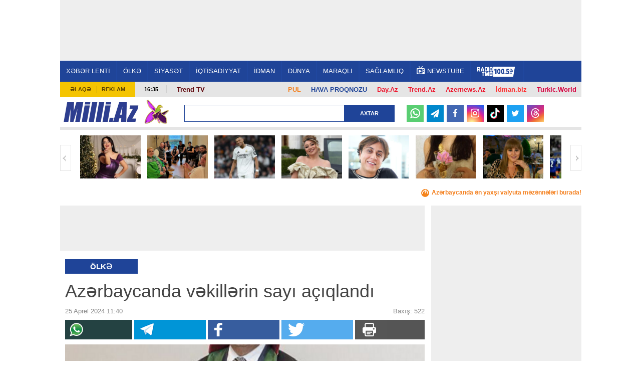

--- FILE ---
content_type: text/html; charset=UTF-8
request_url: https://news.milli.az/country/1199351.html
body_size: 19529
content:
<!DOCTYPE html>
<html lang="az"  itemscope itemtype="http://schema.org/Article">
<head>
    <meta charset="UTF-8">
    <title>Azərbaycanda vəkillərin sayı açıqlandı</title>
            <meta name="description" content="Azərbaycanın ən son xəbərləri Milli.Az portalında. Bu günün ən vacib dünya xəbərləri və aktual hadisələri." />            <meta name="keywords" content="Azərbaycan xəbərləri, dünya xəbərləri, aktual hadisələr, bu günün xəbərləri." />    
    <meta name="viewport" content="width=device-width, initial-scale=1">
    <meta property="fb:app_id" content="1576993772574764"/>
    <link rel="icon" href="/favicon.ico" type="image/x-icon"/>
    <link rel="shortcut icon" href="/favicon.ico" type="image/x-icon"/>
    <link rel="stylesheet" href="/css/bootstrap.css" type="text/css"/>
    <link rel="stylesheet" href="/css/font-awesome/css/font-awesome.min.css" type="text/css"/>
    <link rel="stylesheet" href="/css/all.css?v1726138286"/>
    <link rel="stylesheet" href="/css/custom.min.css?v1734949854"/>
    <link rel="stylesheet" href="/css/jquery.mCustomScrollbar.min.css">
    <link rel="stylesheet" href="/mmenu/core/css/jquery.mmenu.css" type="text/css"/>


    <!--LiveInternet counter--><script>
    new Image().src = "https://counter.yadro.ru/hit?r"+
        escape(document.referrer)+((typeof(screen)=="undefined")?"":
            ";s"+screen.width+"*"+screen.height+"*"+(screen.colorDepth?
                screen.colorDepth:screen.pixelDepth))+";u"+escape(document.URL)+
        ";h"+escape(document.title.substring(0,150))+
        ";"+Math.random();</script><!--/LiveInternet-->    <!-- Google tag (gtag.js) -->
<script async src="https://www.googletagmanager.com/gtag/js?id=G-6LY6LM415X"></script>
<script>
    window.dataLayer = window.dataLayer || [];
    function gtag(){dataLayer.push(arguments);}
    gtag('js', new Date());

    gtag('config', 'G-6LY6LM415X');
</script>

    <!-- Yandex.Metrika counter -->
<script type="text/javascript" >
    (function(m,e,t,r,i,k,a){m[i]=m[i]||function(){(m[i].a=m[i].a||[]).push(arguments)};
        m[i].l=1*new Date();
        for (var j = 0; j < document.scripts.length; j++) {if (document.scripts[j].src === r) { return; }}
        k=e.createElement(t),a=e.getElementsByTagName(t)[0],k.async=1,k.src=r,a.parentNode.insertBefore(k,a)})
    (window, document, "script", "https://mc.yandex.ru/metrika/tag.js", "ym");

    ym(6875149, "init", {
        clickmap:true,
        trackLinks:true,
        accurateTrackBounce:true
    });
</script>
<!-- /Yandex.Metrika counter -->
    <script type="text/javascript" src="/js/jquery-2.1.4.min.js"></script>
    <link rel="canonical" href="https://news.milli.az/country/1199351.html">
<meta name="robots" content="max-image-preview:large">
<meta name="twitter:card" content="summary_large_image">
<meta name="twitter:description" content="">
<meta name="twitter:title" content="Azərbaycanda vəkillərin sayı açıqlandı">
<meta itemprop="datePublished" content="2024-04-25T11:40:00+04:00">
<meta itemprop="dateCreated" content="2024-04-25T11:40:00+04:00">
<meta itemprop="dateModified" content="1970-01-01T04:00:00+04:00">
<meta itemprop="headline" content="Azərbaycanda vəkillərin sayı açıqlandı">
<meta itemprop="description" content="">
<meta name="lastmod" content="1970-01-01T04:00:00+04:00">
<meta name="pubdate" content="2024-04-25T11:40:00+04:00">
<meta property="og:title" content="Azərbaycanda vəkillərin sayı açıqlandı">
<meta property="og:description" content="">
<meta property="og:type" content="article">
<meta property="og:url" content="https://news.milli.az/country/1199351.html">
<meta property="og:locale" content="az_AZ">
<meta property="og:site_name" content="Milli.Az">
<meta property="article:section" content="Ölkə">
<meta property="article:published_time" content="2024-04-25T11:40:00+04:00">
<meta name="twitter:image" content="https://news.milli.az/media/2024/04/25/1199351.png">
<meta property="og:image" content="https://news.milli.az/media/2024/04/25/1199351.png">
<meta property="og:image:width" content="696">
<meta property="og:image:height" content="401">
<meta itemprop="image" content="https://news.milli.az/media/2024/04/25/1199351.png">
<meta itemprop="thumbnailUrl" content="https://news.milli.az/media/2024/04/25/600x450/1199351.png">
<link rel="image_src" href="https://news.milli.az/media/2024/04/25/1199351.png">
<link rel="alternate" type="application/rss+xml" title="Ölkə" href="https://www.milli.az/rss/country.rss">
<script type="text/javascript">var news_ID = "1199351"; var share_URL = "https:\/\/news.milli.az\/country\/1199351.html"; var share_TITLE = "Az\u0259rbaycanda v\u0259kill\u0259rin say\u0131 a\u00e7\u0131qland\u0131"; var share_IMG_PATH = "https:\/\/news.milli.az\/media\/2024\/04\/25\/1199351.png"; var share_DESC = ""; </script>



    <script async src="https://securepubads.g.doubleclick.net/tag/js/gpt.js"></script>
    <script>
        function getNavigator() {
            var _navigator = {};
            for (var i in navigator) _navigator[i] = navigator[i];
            return JSON.stringify(_navigator);
        }

        var slotUIDs = {};
        var slotTIMERS = {};
        var SECONDS_TO_WAIT_AFTER_VIEWABILITY = 30;

        window.googletag = window.googletag || {cmd: []};
        googletag.cmd.push(function () {
            googletag.pubads().addEventListener('slotVisibilityChanged',
                function (event) {
                    var slot = event.slot.getSlotElementId();
                    if (event.inViewPercentage >= 50 && slotTIMERS[slot] === undefined) {
                        slotTIMERS[slot] = setTimeout(function () {
                            slotTIMERS[slot] = undefined;
                            googletag.pubads().refresh([event.slot]);
                        }, SECONDS_TO_WAIT_AFTER_VIEWABILITY * 1000);
                    } else {
                        if (slotTIMERS[slot] !== 'undefined') {
                            clearTimeout(slotTIMERS[slot]);
                            slotTIMERS[slot] = undefined;
                        }
                    }
                }
            );

            googletag.defineSlot('/30175131/MILLI_Slot_Top_1000x120', [1000, 120], 'MILLI_Slot_Top_1000x120').addService(googletag.pubads());
            googletag.defineSlot('/30175131/MILLI_Slot_Vertical_01_240x400', [[240, 400],[300, 600]], 'Slot_Vertical_01_240x400').addService(googletag.pubads());
            googletag.defineSlot('/30175131/MILLI_Slot_Mobile_320x50', [[320, 50], [320, 100]], 'MILLI_Slot_Mobile_320x50').addService(googletag.pubads());
            googletag.defineSlot('/30175131/MILLI_Slot_Mobile_320x50_2', [[320, 50], [320, 100]], 'MILLI_Slot_Mobile_320x50_2').addService(googletag.pubads());
            googletag.defineSlot('/30175131/MILLI_Slot_Mobile_320x50_3', [[320, 50], [320, 100]], 'MILLI_Slot_Mobile_320x50_3').addService(googletag.pubads());
            googletag.defineSlot('/30175131/MILLI_Slot_Horizontal_01_728x90', [728, 90], 'Slot_Horizontal_01_728x90').addService(googletag.pubads());
            googletag.defineSlot('/30175131/MILLI_Slot_Horizontal_02_728x90', [728, 90], 'Slot_Horizontal_02_728x90').addService(googletag.pubads());
            googletag.defineSlot('/30175131/MILLI_Slot_Horizontal_03_728x90', [728, 90], 'Slot_Horizontal_03_728x90').addService(googletag.pubads());
            googletag.defineSlot('/30175131/MILLI_Slot_Horizontal_gundem_728x90', [728, 90], 'MILLI_Slot_Horizontal_gundem_728x90').addService(googletag.pubads());

            googletag.defineSlot('/30175131/MILLI_Slot_Vertical_02_240x400', [[240, 400],[300, 600]], 'Slot_Vertical_02_240x400').addService(googletag.pubads());
            googletag.defineSlot('/30175131/MILLI_Slot_Vertical_03_240x400', [[240, 400],[300, 600]], 'Slot_Vertical_03_240x400').addService(googletag.pubads());
            googletag.defineSlot('/30175131/MILLI_Slot_News_Body_01', [728, 90], 'MILLI_Slot_News_Body_01').addService(googletag.pubads());
            googletag.defineSlot("/30175131/MILLI_Slot_END_HTML", [1, 1], "MILLI_Slot_END_HTML").addService(googletag.pubads());
            googletag.defineSlot("/30175131/MILLI_Slot_END_HTML2", [1, 1], "MILLI_Slot_END_HTML2").addService(googletag.pubads());
            googletag.defineSlot("/30175131/MILLI_Slot_News_END_HTML", [1, 1], "MILLI_Slot_News_END_HTML").addService(googletag.pubads());
            googletag.defineSlot("/30175131/MILLI_Slot_News_END_HTML2", [1, 1], "MILLI_Slot_News_END_HTML2").addService(googletag.pubads());
            googletag.defineSlot('/30175131/Milli_Slot_Newspage_bottom_728x90', [728, 90], 'Milli_Slot_Newspage_bottom_728x90').addService(googletag.pubads());
            googletag.pubads().setTargeting('front_page', ['no']);
            googletag.pubads().setTargeting('M_Category', ['country']);
            //googletag.pubads().enableSingleRequest();
            // googletag.pubads().collapseEmptyDivs();
            googletag.enableServices();
        });
    </script>

            <link rel="manifest" href="/manifest.json">
        <script src="https://cdn.onesignal.com/sdks/OneSignalSDK.js" async></script>
        <script>
            var OneSignal = window.OneSignal || [];
            OneSignal.push(["init", {
                appId: 'ea97e349-6bb4-4097-b995-cace5aeb47e6',
                autoRegister: true,
                persistNotification: false,
                //safari_web_id: 'web.onesignal.auto.412ff56c-6955-417a-b410-cc97b21af240',
                notifyButton: {
                    enable: false
                },
                welcomeNotification: {
                    disable: true
                }
            }]);
        </script>
    
<!--    <script async src="https://widget.svk-native.ru/js/loader.js"></script>-->
    <script src="https://cdn.gravitec.net/storage/330a0e76f2fca5241562ad80486ba3b2/client.js" async></script>

    <script>window.yaContextCb = window.yaContextCb || []</script>
    <script src="https://yandex.ru/ads/system/context.js" async></script>
</head>
<body>
<!-- Yandex.Metrika informer -->
<noscript><div><img src="https://mc.yandex.ru/watch/6875149" style="position:absolute; left:-9999px;" alt="" /></div></noscript>
<!-- /Yandex.Metrika counter --><div>
    <div id="fb-root"></div>

<div class="container">
    <header id="header" style="background-color: #fff;">
        <div class="ad-mobile">
    <div id='MILLI_Slot_Mobile_320x50' style='width:320px; min-height:100px;  text-align: center; margin-left: auto; margin-right: auto;background-color: #eee;'>
        <script type='text/javascript'>
            googletag.cmd.push(function () {
                googletag.display('MILLI_Slot_Mobile_320x50');
            });
        </script>
    </div>
</div>
        <div class="ad-back" style="z-index: 102; width: 1041px; height: 120px; top: 0; position: fixed; background-color: #eee; text-align: center; display: flex; justify-content: center; align-items: center;">
    <!--    <iframe src="/adv/MILLI_Slot_Top_1000x120.php?dfp_category=-->
    <!--&dfp_front_page=-->
    <!--" style="width:1000px; height: 120px; z-index: 300; border: none; margin: 0 0; padding: 0 0; overflow: hidden;"></iframe>-->
    <div id='MILLI_Slot_Top_1000x120' style='height:120px; width:1000px;'>
        <script type='text/javascript'>
            googletag.cmd.push(function () {
                googletag.display('MILLI_Slot_Top_1000x120');
            });
        </script>
    </div>
</div>
        <div class="nav-holder2" style="position: fixed; z-index: 100; width: 1041px; top: 120px; border-top: 1px solid #fff;">
            <div class="nav-section">
                <a href="#milli-menu" class="opener"></a>
                <nav id="milli-menu">
                    <ul>
                        <li>
                            <form action="/search.php" method="get" class="mm-search">
                                <input type="search" name="query" placeholder="Axtar...">
                            </form>
                        </li>
                        <li><a href="https://news.milli.az/">XƏBƏR LENTİ</a></li>
                        <li><a href="https://news.milli.az/country/">ÖLKƏ</a><ul><li><a href="https://news.milli.az/society/">Cəmiyyət</a></li><li><a href="https://news.milli.az/regional/">Bölgə xəbərləri</a></li><li><a href="https://news.milli.az/showbiz/">Şou-biznes</a></li><li><a href="https://news.milli.az/culture/">Mədəniyyət</a></li><li><a href="https://news.milli.az/rnotes/">Oxucu məktubları</a></li><li><a href="https://news.milli.az/weather/">Hava</a></li><li><a href="https://news.milli.az/crime/">Kriminal</a></li><li><a href="https://news.milli.az/incedent/">Hadisə</a></li><li><a href="https://news.milli.az/breynrinq/">Breyn Rinq</a></li></ul></li><li><a href="https://news.milli.az/politics/">SİYASƏT</a><ul><li><a href="https://news.milli.az/ipolitcs/">İç siyasət</a></li><li><a href="https://news.milli.az/elections/">Seçkilər</a></li><li><a href="https://news.milli.az/karabah/">Ermənistan-Azərbaycan münaqişəsi</a></li></ul></li><li><a href="https://news.milli.az/economy/">İQTİSADİYYAT</a><ul><li><a href="https://news.milli.az/oilgas/">Neft və qaz</a></li><li><a href="https://news.milli.az/exibitions/">Sərgilər</a></li><li><a href="https://news.milli.az/banklar/">Banklar</a></li></ul></li><li><a href="https://news.milli.az/sport/">İDMAN</a></li><li><a href="https://news.milli.az/world/">DÜNYA</a><ul><li><a href="https://news.milli.az/russia/">Rusiya</a></li><li><a href="https://news.milli.az/georgia/">Gürcüstan</a></li><li><a href="https://news.milli.az/armenia/">Ermənistan</a></li><li><a href="https://news.milli.az/turkey/">Türkiyə</a></li><li><a href="https://news.milli.az/iran/">İran</a></li><li><a href="https://news.milli.az/europ/">Avropa</a></li><li><a href="https://news.milli.az/amerika/">Amerika</a></li></ul></li><li><a href="https://news.milli.az/interest/">MARAQLI</a><ul><li><a href="https://news.milli.az/photos/">Fotosessiya</a></li><li><a href="https://news.milli.az/video/">Video</a></li><li><a href="https://news.milli.az/avto/">Avto</a></li><li><a href="https://news.milli.az/saglamqida/">Sağlam qida</a></li><li><a href="https://news.milli.az/kilinariya/">Kulinariya</a></li><li><a href="https://news.milli.az/seriallar/">Seriallar</a></li><li><a href="https://news.milli.az/dizayn/">Dizayn</a></li><li><a href="https://news.milli.az/hitech/">Texnologiya</a></li><li><a href="https://news.milli.az/elm/">Elm</a></li><li><a href="https://news.milli.az/mobilt/">Mobil telefon</a></li><li><a href="https://news.milli.az/horoscope/">Qoroskop</a></li><li><a href="https://news.milli.az/religion/">Din</a></li></ul></li><li><a href="https://news.milli.az/health/">SAĞLAMLIQ</a></li>                        <!--<li><a href="https://news.milli.az/tag/2606.html" style="font-weight: bold; color: #EE365D">DÇ-2018</a></li>-->
                        <li><a href="https://weather.day.az/az/" style="color:#FFF; font-weight: bold;">HAVA</a></li>
                    </ul>
                </nav>
                <nav id="nav">
                    <ul>
                        <li><a href="https://news.milli.az/">XƏBƏR LENTİ</a></li>
                        <li><a href="/country/">ÖLKƏ</a><ul><li><a href="/society/">Cəmiyyət</a></li><li><a href="/regional/">Bölgə xəbərləri</a></li><li><a href="/showbiz/">Şou-biznes</a></li><li><a href="/culture/">Mədəniyyət</a></li><li><a href="/rnotes/">Oxucu məktubları</a></li><li><a href="/weather/">Hava</a></li><li><a href="/crime/">Kriminal</a></li><li><a href="/incedent/">Hadisə</a></li><li><a href="/breynrinq/">Breyn Rinq</a></li></ul></li><li><a href="/politics/">SİYASƏT</a><ul><li><a href="/ipolitcs/">İç siyasət</a></li><li><a href="/elections/">Seçkilər</a></li><li><a href="/karabah/">Ermənistan-Azərbaycan münaqişəsi</a></li></ul></li><li><a href="/economy/">İQTİSADİYYAT</a><ul><li><a href="/oilgas/">Neft və qaz</a></li><li><a href="/exibitions/">Sərgilər</a></li><li><a href="/banklar/">Banklar</a></li></ul></li><li><a href="/sport/">İDMAN</a></li><li><a href="/world/">DÜNYA</a><ul><li><a href="/russia/">Rusiya</a></li><li><a href="/georgia/">Gürcüstan</a></li><li><a href="/armenia/">Ermənistan</a></li><li><a href="/turkey/">Türkiyə</a></li><li><a href="/iran/">İran</a></li><li><a href="/europ/">Avropa</a></li><li><a href="/amerika/">Amerika</a></li></ul></li><li><a href="/interest/">MARAQLI</a><ul><li><a href="/photos/">Fotosessiya</a></li><li><a href="/video/">Video</a></li><li><a href="/avto/">Avto</a></li><li><a href="/saglamqida/">Sağlam qida</a></li><li><a href="/kilinariya/">Kulinariya</a></li><li><a href="/seriallar/">Seriallar</a></li><li><a href="/dizayn/">Dizayn</a></li><li><a href="/hitech/">Texnologiya</a></li><li><a href="/elm/">Elm</a></li><li><a href="/mobilt/">Mobil telefon</a></li><li><a href="/horoscope/">Qoroskop</a></li><li><a href="/religion/">Din</a></li></ul></li><li><a href="/health/">SAĞLAMLIQ</a></li>                        <!--<li><a href="https://news.milli.az/tag/2606.html" style="font-weight: bold; color: #EE365D">DÇ-2018</a></li>-->
                        <li><a target="_blank" href="https://newstube.az/az/"><img src="//newstube.az/assets_new/images/daytube_link_icon.png" style="width: 16px; display: inline-block; margin: -6px 5px 0px 0;">NewsTube</a></li>
                        <li><a href="https://s39.myradiostream.com/:5458/listen.mp3" target="_blank"><img src="/images/radio_tmb.svg" style="height:20px; display: inline-block; margin: -5px 5px -5px 0;"></a></li>

                    </ul>
                </nav>
            </div>
        </div>

        <div class="info-panel2" style="margin-top: 163px;">
            <ul class="menu">
                <li><a href="/contacts.php">Əlaqə</a></li>
                <li><a href="/advertising.php">Reklam</a></li>
            </ul>
            <span class="time">16:35</span>
            <div class="text-holder">
                <p>
                    <span style="float:right; padding: 2px 10px; font-weight: bold; font-size: 13px;"><a style="color: #d6003f !important;" href="https://turkic.world/" target="_blank">Turkic.World</a></span>
                    <span style="float:right; padding: 2px 10px; font-weight: bold; font-size: 13px;"><a style="color: #ff2d2d !important;" href="https://www.idman.biz/az/" target="_blank">İdman.biz</a></span>
                    <span style="float:right; padding: 2px 10px; font-weight: bold; font-size: 13px;"><a style="color: #EE162D !important;" href="https://www.azernews.az" target="_blank">Azernews.Az</a></span>
                    <span style="float:right; padding: 2px 10px; font-weight: bold; font-size: 13px;"><a style="color: #EE162D !important;" href="https://az.trend.az" target="_blank">Trend.Az</a></span>
                    <span style="float:right; padding: 2px 10px; font-weight: bold; font-size: 13px;"><a style="color: #EE162D !important;" href="https://www.day.az" target="_blank">Day.Az</a></span>
                    <!--                    <span style="float:right; padding: 2px 10px; font-weight: bold; font-size: 13px;"><a style="color: #1f4498 !important;" href="https://avia.day.az/" target="_blank">AVİAREYSLƏR</a></span>-->
                    <span style="float:right; padding: 2px 10px; font-weight: bold; font-size: 13px;"><a style="color: #1f4498 !important;" href="https://weather.day.az/az/" target="_blank">HAVA PROQNOZU</a></span>
                    <span style="float:right; padding: 2px 10px; font-weight: bold; font-size: 13px;"><a style="color: #f48120 !important;" href="https://azn.day.az/az/" target="_blank">
                            <img src="https://azn.day.az/assets/favicon/favicon-16x16.png" style="width: 16px; display: inline-block; margin: 0 5px 0 0; display: none;">PUL</a>
                    </span>
                   <!--<span style="float:right; margin-top: -7px; padding: 9px 10px; font-size: 13px; background-color: #81b916; font-weight: bold; ">
                       <a style="color: #FFF !important;" href="https://ramazan.milli.az/" target="_blank"><i class="fa fa-moon-o"></i> RAMAZAN</a>
                   </span> -->
                   <!--                    <span style="float:left; padding: 0 10px; font-weight: bold; font-size: 13px;"">-->
                    <!--                        <a href="https://news.milli.az/tag/2493.html" target="_blank" style="color: #EE162D !important;" >-->
                    <!--                            Gimnastika-->
                    <!--                        </a>-->
                    <!--                    </span>-->

                    <!--                    <span style="float:left; padding: 0 10px; font-weight: bold; font-size: 13px; line-height: 17px;">-->
                    <!--                        <a href="https://news.milli.az/tag/3331.html" target="_blank" style="color: #EE162D !important;">-->
                    <!--                            POLİTŞOU-->
                    <!--                        </a>-->
                    <!--                    </span>-->
                    <span style="float:left; padding: 0 10px; font-weight: bold; font-size: 13px; line-height: 17px;">
                      <a href="https://www.youtube.com/user/TRENDNews2011" target="_blank" style="color: #5f060b !important; ">Trend TV</a>
                              </span>
                    <!--                    <span style="float:left; padding: 0 10px; font-weight: bold; font-size: 13px; line-height: 17px;">-->
                    <!--                      <a href="https://news.milli.az/tag/3439.html" target="_blank" style="color: #5f060b !important; ">QƏLƏBƏNİN XRONİKASI</a>-->
                    <!--                              </span>-->
                </p>
            </div>
        </div>

        <div class="logo-holder2">
            <div class="logo-frame" style="margin: 0 50px 0 0;">
                <strong class="logo"><a href="https://www.milli.az/">Milli.AZ</a></strong>


                <style>
                    .logo-frame {
                        position: relative;
                    }

                    .icon {
                        position: absolute;
                        width: 50px;
                        top: -5px;
                        right: -60px;
                    }
                </style>
                                    <img src="/images/icon04122020_256.png" class="icon" alt="">
                


                            </div>

            <form action="/search.php" class="search-form3" method="get" style="width: 420px;">
                <fieldset>
                    <input type="text" class="text" name="query" style="width: 320px;">
                    <input type="submit" value="Axtar">
                </fieldset>
            </form>

            <!--            <ul class="social-networks">-->
            <!--                <li><a target="_blank" href="https://www.facebook.com/MilliAz" class="facebook">Facebook</a></li>-->
            <!--                <li><a target="_blank" href="https://twitter.com/MilliAz" class="twitter">Twitter</a></li>-->
            <!--                <li><a target="_blank" href="https://vk.com/id210129428" class="vkontakte">VKontakte</a></li>-->
            <!--                <li><a target="_blank" href="https://www.instagram.com/milli.az.resmi/" class="instagram">Instagram</a></li>-->
            <!--                <li><a target="_blank" href="https://www.youtube.com/user/milliaz2010" class="youtube">Youtube</a></li>-->
            <!--            </ul>-->

            <ul class="social-networks-new">
                <li class="whatsapp"><a target="_blank" href="https://whatsapp.com/channel/0029Va8ZTm18qIzm6WlK4V30" >
                        <svg version="1.1" style="height: 20px; margin-top: 6px;" xmlns="http://www.w3.org/2000/svg" xmlns:xlink="http://www.w3.org/1999/xlink" x="0px" y="0px"
                             viewBox="0 0 24 24" enable-background="new 0 0 24 24" xml:space="preserve">
<g id="XMLID_468_">
    <path id="XMLID_469_" fill="#FFFFFF" d="M17.76,13.79c-0.05-0.02-1.8-0.88-2.11-1c-0.13-0.05-0.26-0.09-0.41-0.09
		c-0.24,0-0.43,0.12-0.59,0.35c-0.17,0.26-0.7,0.88-0.87,1.06c-0.02,0.02-0.05,0.05-0.07,0.05c-0.02,0-0.29-0.11-0.37-0.15
		c-1.88-0.82-3.3-2.78-3.5-3.11c-0.03-0.05-0.03-0.07-0.03-0.07c0.01-0.03,0.07-0.09,0.1-0.12c0.1-0.09,0.2-0.22,0.3-0.34
		c0.05-0.06,0.09-0.11,0.14-0.17c0.14-0.17,0.21-0.3,0.28-0.45l0.04-0.08c0.18-0.36,0.03-0.67-0.02-0.77
		c-0.04-0.08-0.78-1.87-0.86-2.05C9.62,6.42,9.37,6.21,9.02,6.21c-0.03,0,0,0-0.13,0.01C8.72,6.22,7.83,6.34,7.43,6.59
		C7.01,6.85,6.3,7.69,6.3,9.18c0,1.33,0.85,2.59,1.21,3.07c0.01,0.01,0.03,0.04,0.05,0.07c1.39,2.03,3.13,3.54,4.89,4.24
		c1.69,0.68,2.5,0.76,2.95,0.76c0,0,0,0,0,0c0.19,0,0.35-0.02,0.48-0.03l0.09-0.01c0.59-0.05,1.87-0.72,2.16-1.53
		c0.23-0.64,0.29-1.34,0.14-1.59C18.17,13.99,17.99,13.9,17.76,13.79z"/>
    <path id="XMLID_470_" fill="#FFFFFF" d="M12.21,0C5.71,0,0.42,5.25,0.42,11.7c0,2.09,0.56,4.13,1.62,5.92l-2.02,5.97
		c-0.04,0.11-0.01,0.23,0.07,0.32C0.15,23.97,0.23,24,0.31,24c0.03,0,0.06,0,0.09-0.01l6.23-1.98c1.7,0.91,3.63,1.39,5.58,1.39
		c6.5,0,11.79-5.25,11.79-11.7C24,5.25,18.71,0,12.21,0z M12.21,20.96c-1.83,0-3.61-0.53-5.14-1.53c-0.05-0.03-0.11-0.05-0.17-0.05
		c-0.03,0-0.06,0-0.09,0.01l-3.12,0.99l1.01-2.97c0.03-0.1,0.02-0.2-0.04-0.28c-1.16-1.59-1.78-3.47-1.78-5.43
		c0-5.11,4.19-9.26,9.34-9.26c5.15,0,9.34,4.16,9.34,9.26C21.55,16.81,17.36,20.96,12.21,20.96z"/>
</g>
</svg>
                    </a></li>
                <li class="telegram"><a target="_blank" href="https://t.me/milli_az"><i class="icon-paper-plane"></i></a></li>
                <li class="facebook"><a target="_blank" href="https://www.facebook.com/milliazxeber"><i class="icon-facebook"></i></a></li>
                <li class="instagram"><a target="_blank" href="https://www.instagram.com/milli.az.resmi/"><i class="icon-instagram"></i></a></li>
                <li class="tiktok"><a target="_blank" href="https://www.tiktok.com/@milli.az_official">
                        <svg version="1.1" style="height: 22px; margin-top: 6px;" xmlns="http://www.w3.org/2000/svg" xmlns:xlink="http://www.w3.org/1999/xlink" x="0px" y="0px"
                             viewBox="0 0 21.23 24" enable-background="new 0 0 21.23 24" xml:space="preserve">
<g>
    <path fill="#25F4EE" d="M8.27,9.45V8.52C7.95,8.47,7.62,8.44,7.29,8.43c-3.18-0.01-6,2.06-6.95,5.09
		c-0.96,3.03,0.17,6.34,2.78,8.16c-1.96-2.09-2.5-5.14-1.39-7.78C2.85,11.25,5.41,9.51,8.27,9.45L8.27,9.45z"/>
    <path fill="#25F4EE" d="M8.45,20.05c1.78,0,3.24-1.4,3.32-3.18V1h2.9c-0.06-0.33-0.09-0.67-0.08-1h-3.96v15.84
		c-0.07,1.79-1.53,3.2-3.32,3.2c-0.53,0-1.06-0.14-1.53-0.38C6.39,19.53,7.38,20.04,8.45,20.05z M20.08,6.39V5.5
		c-1.07,0-2.11-0.31-3-0.9C17.86,5.5,18.91,6.13,20.08,6.39z"/>
    <path fill="#FE2C55" d="M17.08,4.6c-0.87-1-1.36-2.28-1.36-3.6h-1.06C14.94,2.48,15.81,3.78,17.08,4.6z M7.29,12.4
		c-1.53,0.01-2.85,1.05-3.21,2.54s0.33,3.02,1.68,3.73c-1.08-1.48-0.74-3.56,0.74-4.64c0.57-0.41,1.25-0.63,1.95-0.63
		c0.33,0,0.66,0.06,0.98,0.15V9.52C9.1,9.47,8.78,9.45,8.45,9.44H8.27v3.07C7.95,12.42,7.62,12.39,7.29,12.4L7.29,12.4z"/>
    <path fill="#FE2C55" d="M20.08,6.39v3.07c-1.97,0-3.9-0.63-5.5-1.79v8.06C14.57,19.74,11.31,23,7.29,23
		c-1.49,0-2.95-0.46-4.17-1.32c2.04,2.19,5.2,2.91,7.99,1.82c2.78-1.09,4.61-3.78,4.61-6.77V8.69c1.6,1.15,3.53,1.77,5.5,1.76V6.51
		C20.84,6.51,20.46,6.47,20.08,6.39z"/>
    <path fill="#FFFFFF" d="M14.58,15.72V7.67c1.6,1.15,3.53,1.77,5.5,1.76V6.36c-1.17-0.25-2.22-0.87-3-1.76
		c-1.27-0.82-2.14-2.12-2.41-3.6h-2.9v15.87c-0.06,1.42-1.01,2.64-2.36,3.05c-1.36,0.41-2.82-0.08-3.65-1.23
		c-1.35-0.71-2.04-2.25-1.68-3.73s1.69-2.53,3.21-2.54c0.33,0,0.66,0.05,0.98,0.15V9.5c-2.88,0.05-5.46,1.8-6.58,4.45
		c-1.12,2.66-0.56,5.72,1.43,7.81C4.35,22.59,5.8,23.03,7.29,23C11.31,23,14.57,19.74,14.58,15.72L14.58,15.72z"/>
</g>
</svg>
                    </a></li>
                <li class="twitter"><a target="_blank" href="https://twitter.com/MilliAz"><i class="icon-twitter"></i></a></li>
                <li class="threads"><a target="_blank" href="https://www.threads.net/@milli.az.resmi">
                        <svg style="height: 19px; margin-top: 5px;" aria-label="Threads" fill="none" height="100%" role="img" viewBox="0 0 192 192" width="100%" xmlns="http://www.w3.org/2000/svg"><path fill="#FFF" d="M141.537 88.9883C140.71 88.5919 139.87 88.2104 139.019 87.8451C137.537 60.5382 122.616 44.905 97.5619 44.745C97.4484 44.7443 97.3355 44.7443 97.222 44.7443C82.2364 44.7443 69.7731 51.1409 62.102 62.7807L75.881 72.2328C81.6116 63.5383 90.6052 61.6848 97.2286 61.6848C97.3051 61.6848 97.3819 61.6848 97.4576 61.6855C105.707 61.7381 111.932 64.1366 115.961 68.814C118.893 72.2193 120.854 76.925 121.825 82.8638C114.511 81.6207 106.601 81.2385 98.145 81.7233C74.3247 83.0954 59.0111 96.9879 60.0396 116.292C60.5615 126.084 65.4397 134.508 73.775 140.011C80.8224 144.663 89.899 146.938 99.3323 146.423C111.79 145.74 121.563 140.987 128.381 132.296C133.559 125.696 136.834 117.143 138.28 106.366C144.217 109.949 148.617 114.664 151.047 120.332C155.179 129.967 155.42 145.8 142.501 158.708C131.182 170.016 117.576 174.908 97.0135 175.059C74.2042 174.89 56.9538 167.575 45.7381 153.317C35.2355 139.966 29.8077 120.682 29.6052 96C29.8077 71.3178 35.2355 52.0336 45.7381 38.6827C56.9538 24.4249 74.2039 17.11 97.0132 16.9405C119.988 17.1113 137.539 24.4614 149.184 38.788C154.894 45.8136 159.199 54.6488 162.037 64.9503L178.184 60.6422C174.744 47.9622 169.331 37.0357 161.965 27.974C147.036 9.60668 125.202 0.195148 97.0695 0H96.9569C68.8816 0.19447 47.2921 9.6418 32.7883 28.0793C19.8819 44.4864 13.2244 67.3157 13.0007 95.9325L13 96L13.0007 96.0675C13.2244 124.684 19.8819 147.514 32.7883 163.921C47.2921 182.358 68.8816 191.806 96.9569 192H97.0695C122.03 191.827 139.624 185.292 154.118 170.811C173.081 151.866 172.51 128.119 166.26 113.541C161.776 103.087 153.227 94.5962 141.537 88.9883ZM98.4405 129.507C88.0005 130.095 77.1544 125.409 76.6196 115.372C76.2232 107.93 81.9158 99.626 99.0812 98.6368C101.047 98.5234 102.976 98.468 104.871 98.468C111.106 98.468 116.939 99.0737 122.242 100.233C120.264 124.935 108.662 128.946 98.4405 129.507Z"></path></svg>
                    </a></li>
<!--                <li class="youtube"><a target="_blank" href="https://www.youtube.com/user/milliaz2010"><i class="icon-youtube"></i></a></li>-->
            </ul>
        </div>

        <div class="gallery-holder">
    <a href="#" class="btn-prev">Geri</a>
    <a href="#" class="btn-next">İrəli</a>
    <div class="mask">
        <ul class="slideset">
                            <li>
                    <a href="https://news.milli.az/showbiz/1311789.html" target="_blank">
                        <img src="https://news.milli.az/media/2026/01/17/250x178/sedef.jpg" alt="Tanınmış xanəndəyə canlı efirdə ELÇİ DÜŞDÜLƏR - &lt;span class=&quot;color_red&quot;&gt;VİDEO&lt;/span&gt;">
                        <span class="text">Tanınmış xanəndəyə canlı efirdə ELÇİ DÜŞDÜLƏR - <span class="color_red">VİDEO</span></span>
                    </a>
                </li>
                            <li>
                    <a href="https://news.milli.az/showbiz/1311798.html" target="_blank">
                        <img src="https://news.milli.az/media/2024/07/15/250x178/komedixana_hd.jpg" alt="&amp;quot;Komedixana&amp;quot;nın aktrisası Dubayda BELƏ DİNCƏLİR - &lt;span class=&quot;color_red&quot;&gt;VİDEO&lt;/span&gt;">
                        <span class="text">&quot;Komedixana&quot;nın aktrisası Dubayda BELƏ DİNCƏLİR - <span class="color_red">VİDEO</span></span>
                    </a>
                </li>
                            <li>
                    <a href="https://news.milli.az/sport/1311895.html" target="_blank">
                        <img src="https://news.milli.az/media/2025/10/15/250x178/empappe_2025_(2).jpg" alt="Mbappe Fransa futbolu tarixində &lt;span class=&quot;color_red&quot;&gt;2-ci oyunçu oldu&lt;/span&gt;">
                        <span class="text">Mbappe Fransa futbolu tarixində <span class="color_red">2-ci oyunçu oldu</span></span>
                    </a>
                </li>
                            <li>
                    <a href="https://news.milli.az/showbiz/1311354.html" target="_blank">
                        <img src="https://news.milli.az/media/2024/04/18/250x178/damla_1.jpg" alt="Damlanın heç yerdə görmədiyiniz bəylə RƏQSİ - &lt;span class=&quot;color_red&quot;&gt;VİDEO&lt;/span&gt;">
                        <span class="text">Damlanın heç yerdə görmədiyiniz bəylə RƏQSİ - <span class="color_red">VİDEO</span></span>
                    </a>
                </li>
                            <li>
                    <a href="https://news.milli.az/showbiz/1311897.html" target="_blank">
                        <img src="https://news.milli.az/media/2018/03/05/250x178/anar_agakisiyev_0632.jpg" alt="Anarın 4300 dollarlıq ayaqqabısı MÜZAKİRƏ YARATDI - &lt;span class=&quot;color_red&quot;&gt;VİDEO&lt;/span&gt;">
                        <span class="text">Anarın 4300 dollarlıq ayaqqabısı MÜZAKİRƏ YARATDI - <span class="color_red">VİDEO</span></span>
                    </a>
                </li>
                            <li>
                    <a href="https://news.milli.az/showbiz/1311781.html" target="_blank">
                        <img src="https://news.milli.az/media/2024/01/01/250x178/nisan_heri_xeyir_is_(3).jpg" alt="Azərbaycanlı bloger kanadalı sevgilisi ilə NİŞANLANDI - &lt;span class=&quot;color_red&quot;&gt;VİDEO&lt;/span&gt;">
                        <span class="text">Azərbaycanlı bloger kanadalı sevgilisi ilə NİŞANLANDI - <span class="color_red">VİDEO</span></span>
                    </a>
                </li>
                            <li>
                    <a href="https://news.milli.az/showbiz/1311770.html" target="_blank">
                        <img src="https://news.milli.az/media/2022/08/03/250x178/1659505584_1638004366_sonaxanim_aliyeva-119185309_313459006623132_7432876788820144106_n-1.jpg" alt="Sonaxanım göz yaşlarına boğuldu - &lt;span class=&quot;color_red&quot;&gt;VİDEO&lt;/span&gt;">
                        <span class="text">Sonaxanım göz yaşlarına boğuldu - <span class="color_red">VİDEO</span></span>
                    </a>
                </li>
                            <li>
                    <a href="https://news.milli.az/sport/1311912.html" target="_blank">
                        <img src="https://news.milli.az/media/2026/01/18/250x178/ramil_eydayev.jpg" alt="Ramil Şeydayev “Qarabağ”dan &lt;span class=&quot;color_red&quot;&gt;gedir&lt;/span&gt;">
                        <span class="text">Ramil Şeydayev “Qarabağ”dan <span class="color_red">gedir</span></span>
                    </a>
                </li>
                            <li>
                    <a href="https://news.milli.az/russia/1311889.html" target="_blank">
                        <img src="https://news.milli.az/media/2026/01/18/250x178/linza_2025.jpg" alt="Gözünə linza taxan qız &lt;span class=&quot;color_red&quot;&gt;kor oldu&lt;/span&gt;">
                        <span class="text">Gözünə linza taxan qız <span class="color_red">kor oldu</span></span>
                    </a>
                </li>
                            <li>
                    <a href="https://news.milli.az/showbiz/1311779.html" target="_blank">
                        <img src="https://news.milli.az/media/2021/05/27/250x178/sebnem_tovuzlu_0284.jpg" alt="Azərbaycanlı müğənni 1 milyon manata VİLLA tikdirir – &lt;span class=&quot;color_red&quot;&gt;məşhur ərazidə&lt;/span&gt;">
                        <span class="text">Azərbaycanlı müğənni 1 milyon manata VİLLA tikdirir – <span class="color_red">məşhur ərazidə</span></span>
                    </a>
                </li>
                            <li>
                    <a href="https://news.milli.az/showbiz/1311393.html" target="_blank">
                        <img src="https://news.milli.az/media/2023/12/27/250x178/roya_ayxan_2024.jpg" alt="Röya bu məşhur mahnılarının sözlərini özü yazıbmış...">
                        <span class="text">Röya bu məşhur mahnılarının sözlərini özü yazıbmış...</span>
                    </a>
                </li>
                            <li>
                    <a href="https://news.milli.az/sport/1311888.html" target="_blank">
                        <img src="https://news.milli.az/media/2026/01/18/250x178/1311888.png" alt="Yarış zamanı siqaret çəkən 2 idmançı oyundan &lt;span class=&quot;color_red&quot;&gt;qovuldu&lt;/span&gt;">
                        <span class="text">Yarış zamanı siqaret çəkən 2 idmançı oyundan <span class="color_red">qovuldu</span></span>
                    </a>
                </li>
                            <li>
                    <a href="https://news.milli.az/incedent/1311909.html" target="_blank">
                        <img src="https://news.milli.az/media/2022/07/07/250x178/xestexana.jpg" alt="33 yaşlı kişi faciəvi şəkildə öldü">
                        <span class="text">33 yaşlı kişi faciəvi şəkildə öldü</span>
                    </a>
                </li>
                            <li>
                    <a href="https://news.milli.az/interest/1311874.html" target="_blank">
                        <img src="https://news.milli.az/media/2025/01/25/250x178/elcilik_2025_(1).jpg" alt="Bakıda qızına elçi gələn ata oğlandan görün NƏ İSTƏYİB... - &lt;span class=&quot;color_red&quot;&gt;VİDEO&lt;/span&gt;">
                        <span class="text">Bakıda qızına elçi gələn ata oğlandan görün NƏ İSTƏYİB... - <span class="color_red">VİDEO</span></span>
                    </a>
                </li>
                            <li>
                    <a href="https://news.milli.az/showbiz/1311870.html" target="_blank">
                        <img src="https://news.milli.az/media/233x173c/n/clickable/204433/08/1/aygun_kazimova_258.jpg" alt="Xalq artistinin mahnısı Taylandda &amp;quot;Yapon restoranı&amp;quot;nda! - &lt;span class=&quot;color_red&quot;&gt;VİDEO&lt;/span&gt;">
                        <span class="text">Xalq artistinin mahnısı Taylandda &quot;Yapon restoranı&quot;nda! - <span class="color_red">VİDEO</span></span>
                    </a>
                </li>
                            <li>
                    <a href="https://news.milli.az/hitech/1311886.html" target="_blank">
                        <img src="https://news.milli.az/media/2025/11/15/250x178/chatgptd.jpg" alt="&amp;quot;ChatGPT&amp;quot;də reklamlar olacaq">
                        <span class="text">&quot;ChatGPT&quot;də reklamlar olacaq</span>
                    </a>
                </li>
                    </ul>
    </div>
</div>        <div class="ad-text_line" style="padding-top: 0; display: flex; justify-content: space-between;">
<!--
           <div style="margin-top: 3px; width:auto; margin: 0 0 0 0;">
               <a href="https://ramazan.milli.az/az/" target="_blank" style="color: #76ab0e; font-size:14px; font-weight: bold; text-decoration: none;"><i class="fa fa-moon-o"></i> Ramazan ayının təqvimi</a>
           </div>
-->
           <!--<div style="margin-top: 3px; width:auto; margin: 0 0 0 0;">
               <iframe src="/adv/DAY_Text_Adv_1.html?v6" width="330" height="18" frameborder="0" scrolling="no" marginwidth="0" marginheight="0" border="0" style="background-color: transparent; margin-left: 0px; margin-right: 0;"></iframe>
           </div>-->
            <!-- <div style="margin-top: 3px; width:auto; margin: 0 0 0 0;">
                <iframe src="/adv/DAY_Text_Adv_2.html?v3" width="330" height="18" frameborder="0" scrolling="no" marginwidth="0" marginheight="0" border="0" style="border:none; background-color: transparent; margin: 0 5px;"></iframe>
            </div> -->
            <!--            <div style="width:auto; margin: 3px 15px 0 0;">-->
            <!--                <a href="https://news.milli.az/tag/3232.html" target="_blank" style="line-height: 26px; color: #f22; font-size:12px; font-weight: bold; text-decoration: none;">PREZİDENT. MÜSTƏQİLLİK. TƏHLÜKƏSİZLİK. RİFAH</a>-->
            <!--            </div>-->
            <div style="width:auto; margin: 0;">
                <!--<a href="https://new.day.az/" target="_blank" style="line-height: 26px; display: inline-block; color: #1d88db; font-size:12px; font-weight: bold; text-decoration: none;" class="color-change">
                    НОВЫЙ САЙТ DAY.AZ. КЛИКНИ, ПРОТЕСТИРУЙ!
                </a>-->
            </div>

            <div style="width:auto; margin: 0;">
                <a href="https://azn.day.az/az/" target="_blank" style="color: #f48120; font-size:12px; font-weight: bold; text-decoration: none; line-height: 26px;"><img alt="azn" src="https://azn.day.az/assets/favicon/favicon-16x16.png"
                                                                                                                                                                           style="width: 16px; display: inline-block; margin: 0 5px 0 0;">Azərbaycanda
                    ən yaxşı valyuta məzənnələri burada!</a>
            </div>
        </div>
    </header>
    <script>
        var rData = {isAjax: 1, ts: 0};
        var content_url = '/latest.php';
    </script>
    <div id="main">
        <div class="twocol">
            <div id="content">
                    <div class="ad-holder">
        <div id="Slot_Horizontal_01_728x90" style="height:90px; width:728px; background-color: #eee;">
            <script type='text/javascript'>
                googletag.cmd.push(function () {
                    googletag.display('Slot_Horizontal_01_728x90');
                });
            </script>
        </div>
    </div>
                <div class="quiz-holder">
    <span class="category">Ölkə</span>
    <h1>Azərbaycanda vəkillərin sayı açıqlandı</h1>
    <div class="date-info">25 Aprel 2024 11:40</div>
    <div class="view-info">
                Baxış: 522    </div>
    <ul class="share-list">
    <li id="WhatsApp_btn" class=""><a href="javascript:void(0);" data-action="share/whatsapp/share" class="wa" onclick="Share.whatsapp(share_TITLE, share_URL);">
            <img src="/images/share_btn_wa.png" alt="Share on WhatsApp"></a></li>
    <li id="Telegram_btn" class=""><a href="javascript:void(0);" class="tg" onclick="Share.telegram(share_TITLE, share_URL);">
            <img src="/images/share_btn_tg.png" alt="Share on Telegram"></a></li>              
    <li><a href="javascript:void(0);" class="fb" onclick="Share.facebook(share_URL, share_TITLE, share_IMG_PATH, share_DESC)">
            <img src="/images/share_btn_fb.png" alt="Share on Facebook"></a></li>
    <li><a href="javascript:void(0);" class="tw" onclick="Share.twitter(share_URL, share_TITLE)">
            <img src="/images/share_btn_tw.png" alt="Share on Twitter"></a></li>
    <!--<li><a href="javascript:void(0);" class="vk" onclick="Share.vkontakte(share_URL, share_TITLE, share_IMG_PATH, share_DESC)">
            <img src="/images/share_btn_vk.png" alt="Share on Vkontakte"></a></li>-->
    <!--<li><a href="javascript:void(0);" class="ok" onclick="Share.odnoklassniki(share_URL, share_DESC)">
            <img src="/images/share_btn_ok.png" alt="Share on Odnoklassniki"></a></li>-->
    <li class="hidden-xs hidden-mobile"><a href="/news_print.php?news_id=1199351" class="print" target="_blank">
            <img src="/images/share_btn_print.png" alt="Print"></a></li>
</ul>
<!--<script>
    if (/Android|webOS|iPhone|iPad|iPod|BlackBerry|IEMobile|Opera Mini/i.test(navigator.userAgent)) {
        $('#WhatsApp_btn').removeClass('hidden');
        $('#Telegram_btn').removeClass('hidden');
    }
</script>-->            <img class="content-img" src="https://news.milli.az/media/2024/04/25/1199351.png" alt="">
        <span class="img-title"></span>
            <a href="https://onlinekredit.vtb.az/cash-loan/?utm_source=pr&utm_medium=promo&utm_campaign=milliaz_nagd_kredit  "
   target="_blank"
   style="display: block; font-weight: bold; font-size: 14px; color: #a50015; margin-top: 0; margin-bottom: 15px;">
    VTB-də minimal faiz dərəcəsi ilə nağd kredit 10.49%-dən
</a>
                <div class="tags_list">
            <!--<h4>Məqalədə:</h4>-->
                            <a href="/tag/3227.html">#VƏKİL</a>
                    </div>
        <div class="clear"></div>
    


        <div class="article_text" itemprop="articleBody">
        <p>2018-ci ildən indiyədək ARVK üzvlüyünə qəbulla bağlı 12 yazılı test imtahanı keçirilib. Bu imtahanlarda iştirak edən 4808 namizəddən 1483 nəfər ixtisas imtahanlarında uğur qazanıb, icbari təlimi müvəffəqiyyətlə başa vuraraq vəkil andı içib.</p>
<p>Milli.Az <a href="http://az.trend.az" style="line-height: 25.6px;" target="_blank">Trend</a>-ə istinadən bildirir ki, bunu Vəkillər Kollegiyasının (VK) sədri Anar Bağırov vəkilliyə namizədlərin təntənəli andiçmə mərasimində deyib.</p>
<p>O bildirib ki, bu gün vəkilliyə qəbulla bağlı ixtisas imtahanlarını və icbari təlimi uğurla başa vuran 33 namizəd vəkil andı içərək Kollegiyaya qəbul olunublar: &quot;Beləliklə, vəkillərin sayı 2454 nəfərə çatıb&quot;</p><div id="ad-video-container-696cd398cadfd" style="position: relative; width: 100%; height: 0;"></div>
<script>
    (function(containerId) {
        if (typeof window.loadAdVideoZL === 'undefined') {
            window.loadAdVideoZL = new Promise((resolve, reject) => {
                import('/vast_test/main.js?20250529001')
                    .then(module => {
                        window.initAdVideoZL = module.default;
                        resolve(window.initAdVideoZL);
                    })
                    .catch(reject);
            });
        }

        window.loadAdVideoZL.then((initAdVideoZL) => {
            initAdVideoZL(containerId);
        });
    })('ad-video-container-696cd398cadfd');
</script>
<!-- www.milli.az -->
<!--<script async src="//code.ainsyndication.com/v2/js/slot.js"></script>-->
<!--<ins class="ainsyndication" style="display:none; width: 100%; height: 300px;" data-ad-slot="3420"></ins>-->
<!-- www.milli.az -->
<p>&quot;Hazırda andiçmə mərasimində iştirak edən vəkillərdən 21 nəfəri kişi, 12 nəfəri isə qadındır. Bununla da qadın vəkillərin sayı 472 nəfər olmaqla ümumi vəkillərin 18%-ni təşkil etməkdədir. Vəkillərdən 3 nəfəri regionlarda, 30 nəfəri isə Bakıda fəaliyyət göstərəcək&quot;, - sədr qeyd edib.</p>
<p><strong>Milli.Az<br />
Xəbərlərimizi <a href="https://whatsapp.com/channel/0029Va9UWwZIHphFyotEmq01" target="_blank">WhatsApp kanalımızdan</a> da oxuyun</strong></p>    </div>


    


    
    
    <div class="social-banner"><a target="_blank" href="https://www.facebook.com/milliazxeber"><img src="/images/facebook-icon.png"> Digər maraqlı xəbərlər Milli.Az-ın Facebook səhifəsində.</a></div>
    <div class="social-banner"><a target="_blank" href="https://t.me/milli_az"><img src="/images/telegram-icon.png"> Bizi "Telegram"da izləyin.</a></div>
    <div class="social-banner"><a target="_blank" href="https://wa.me/994102288495"><img src="/images/whatsapp-icon.png"> Şahidi olduğunuz hadisələri çəkib bizə göndərin!</a></div>

    
    


    <div class="like-holder">
    <div class="social_button_fb">
        <div class="fb-like" data-href="" data-layout="button_count" data-action="recommend" data-show-faces="false" data-share="false"></div>
    </div>
</div>





        <!--<div class="adv need-money">
        <a href="https://booking.day.az/" target="_blank">
            ƏN UCUZ AVIABİLETLƏR!
        </a>
    </div>-->
    <!--<div class="adv need-money">
        <a href="https://www.money.az/credits" target="_blank">-->
    <!--<img alt="pul lazimdir?" src="/adv/pul_lazimdir.jpg">-->
    <!--Pul lazımdır?
</a>
</div>-->
    

    
    <div class="news-bottom-adv-wrapper">
        <div class="adv-left">
            <!--<a href="https://booking.day.az/" target="_blank">
                Ən ucuz aviabiletlər!
            </a>-->
        </div>
        <div class="adv-right">
            <!--<a href="https://barter.az/categories/4" target="_blank">
                <img src="/adv/barteraz_14092020.png" alt="barter.az" style="width: 60%;">
            </a>-->
            <!--<iframe scrolling="no" style="border: none; overflow: hidden; width: 330px; height: 45px;" src="//milli.az/barter.az.adv.html"></iframe>-->
        </div>
    </div>

    <!--    <script type="text/javascript" src="/orphus/orphus.js"></script>
        <div style="color:#af0000;font-size:12px; font-weight:bold;padding:8px 0px 8px 0px;"><a href="//orphus.ru" id="orphus" target="_blank"><img alt="Система Orphus" src="/orphus/orphus.gif" border="0" /></a> * Mətndə orfoqrafik səhv aşkar etdinizsə, səhv olan hissəni qeyd edib Ctrl + Enter düymələrini sıxın.</div>-->

    <!--        <div style="margin-top: 15px;">-->
<!--            <div id="SC_TBlock_887580" style="height: 100%; position: relative; z-index: 1;"></div>-->
<!--            <script type="text/javascript">-->
<!--                (sc_adv_out = window.sc_adv_out || []).push({-->
<!--                    id : "887580",-->
<!--                    domain : "n.nnowa.com",-->
<!--                    no_div: false-->
<!--                });-->
<!--            </script>-->
<!--            <script async type="text/javascript" src="//st-n.nnowa.com/js/a.js"></script>-->
<!--        </div>-->


        
                
        <div style="margin-top: 15px;">
            <div data-la-block="1ab5e5e7-e4ac-4fe3-b90b-6ab8a117a1ed"></div>
        </div>

            
        <div class="ad-holder">
        <div id='MILLI_Slot_News_Body_01' style="width:728px; min-height:90px;background-color: #eee;">
            <script>
                googletag.cmd.push(function () {
                    googletag.display("MILLI_Slot_News_Body_01");
                });
            </script>
        </div>
    </div>

    <!--<div style="margin: 15px 0;">
        <script charset="utf-8" src="//www.travelpayouts.com/widgets/71c4bbb4dec085f2136d88533e34a052.js?v=1915" async></script>
    </div>-->
    <div class="row">
        <div style="width: 50%; float: left;">

            <div class="fb-page" style="margin: 0 auto 15px auto;" data-href="https://www.facebook.com/milliazxeber" data-small-header="false" data-adapt-container-width="true" data-hide-cover="false"
                 data-show-facepile="true">
                <blockquote cite="https://www.facebook.com/milliazxeber" class="fb-xfbml-parse-ignore"><a href="https://www.facebook.com/milliazxeber">Milli.Az - Xəbər Portalı</a></blockquote>
            </div>

                            <!--                <iframe src="https://www.trend.az/informers/standard_340x250_az.html" style="width: 340px; height: 250px;" frameborder="0"></iframe>-->
                <div id="adfox_171316876279355567"></div>
<script>
    window.yaContextCb.push(()=>{
        Ya.adfoxCode.create({
            ownerId: 375321,
            containerId: 'adfox_171316876279355567',
            params: {
                p1: 'cvrra',
                p2: 'hvep'
            }
        })
    })
</script>            
        </div>
                    <div style="width: 50%; float: left;">
                <div style="margin: 0 auto 10px auto; width: 250px;">
                    <a href="https://www.azernews.az/" target="_blank"><img height="395" src="/adv/Azernews-Reklam.png" alt="Azernews Newspaper" style="border: 1px solid #bbb;"></a>
                </div>
            </div>
            </div>

        <!--
    <div class="hidden-sm hidden-xs">
        <iframe src="//www.qafqazinfo.az/milliaz.html" style="border: none; width: 728px; height: 90px; margin: 0 auto 0 auto;" class="hidden-sm hidden-xs"></iframe>
        <hr>
    </div>
    -->
    <div class="hidden-sm hidden-xs">
        <iframe src="//news.day.az/informers/milli_728x90.php" style="border: none; width: 728px; height: 90px; margin: 0 auto 0 auto;" class="hidden-sm hidden-xs"></iframe>
        <hr>
    </div>
    <div class="hidden-sm hidden-xs">
        <iframe src="https://www.trend.az/informers/standard_728x90_az.html" style="border: none; width: 728px; height: 90px; margin: 0 auto 0 auto;" class="hidden-sm hidden-xs"></iframe>
        <hr>
    </div>

    <div class="hidden-sm hidden-xs">
        <iframe src="https://turkic.world/informers/informer_az_728x90.php" style="border: none; width: 728px; height: 90px; margin: 0 auto 0 auto;" class="hidden-sm hidden-xs"></iframe>
        <hr>
    </div>
    <!--    -->        <div class="hidden-sm hidden-xs">
        <!--<a href="https://www.facebook.com/events/378522835961481/" target="_blank"><img alt="" src="/adv/728x90-Yana-Askar.gif" width="728"></a>-->
        <!--<iframe src="//www.goal.az/informer.html" style="border: none; width: 728px; height: 90px; margin: 0 auto 0 auto;" class="hidden-sm hidden-xs"></iframe>-->
    </div>
    <!--    <div class="hidden-sm hidden-xs">
            <a href="http://olaylar.az/news/en/" target="_blank"><img src="/adv/olaylar728x90.png" alt="olaylar.az"></a>
        </div>    -->
    <div class="hidden-sm hidden-xs">
            <div id='Milli_Slot_Newspage_bottom_728x90' style='height:90px; width:728px;background-color: #eee;'>
        <script type='text/javascript'>
            googletag.cmd.push(function () {
                googletag.display('Milli_Slot_Newspage_bottom_728x90');
            });
        </script>
    </div>
        <!--<a href="http://www.copag.gov.az/copag/az" target="_blank"><img alt="" src="/adv/az_copyright_banner.gif" width="728"></a>-->
    </div>

    <div style="margin: 15px 0;">
        <script charset="utf-8" src="//www.travelpayouts.com/widgets/71c4bbb4dec085f2136d88533e34a052.js?v=2189" async></script>
    </div>


    </div>
<div class="list-holder">
    <h2>DİGƏR XƏBƏRLƏR</h2>
    <ul>
                    <li>
                <a href="https://news.milli.az/showbiz/1311789.html" target="_blank">
                    <img src="https://news.milli.az/media/2026/01/17/600x450/sedef.jpg" alt="Tanınmış xanəndəyə canlı efirdə ELÇİ DÜŞDÜLƏR - &lt;span class=&quot;color_red&quot;&gt;VİDEO&lt;/span&gt;">
                    <span class="title">Tanınmış xanəndəyə canlı efirdə ELÇİ DÜŞDÜLƏR - <span class="color_red">VİDEO</span></span>
                </a>
            </li>
                    <li>
                <a href="https://news.milli.az/incedent/1311917.html" target="_blank">
                    <img src="https://news.milli.az/media/2026/01/18/600x450/zelzele.png" alt="Ağsudakı zəlzələnin - Anbaan &lt;span class=&quot;color_red&quot;&gt;VİDEOsu&lt;/span&gt;">
                    <span class="title">Ağsudakı zəlzələnin - Anbaan <span class="color_red">VİDEOsu</span></span>
                </a>
            </li>
                    <li>
                <a href="https://news.milli.az/showbiz/1311798.html" target="_blank">
                    <img src="https://news.milli.az/media/2024/07/15/600x450/komedixana_hd.jpg" alt="&amp;quot;Komedixana&amp;quot;nın aktrisası Dubayda BELƏ DİNCƏLİR - &lt;span class=&quot;color_red&quot;&gt;VİDEO&lt;/span&gt;">
                    <span class="title">&quot;Komedixana&quot;nın aktrisası Dubayda BELƏ DİNCƏLİR - <span class="color_red">VİDEO</span></span>
                </a>
            </li>
                    <li>
                <a href="https://news.milli.az/country/1311916.html" target="_blank">
                    <img src="https://news.milli.az/media/2018/06/23/600x450/su_krant_233874767.jpg" alt="Sabah Bakının bu ərazisi susuz qalacaq">
                    <span class="title">Sabah Bakının bu ərazisi susuz qalacaq</span>
                </a>
            </li>
                    <li>
                <a href="https://news.milli.az/showbiz/1311354.html" target="_blank">
                    <img src="https://news.milli.az/media/2024/04/18/600x450/damla_1.jpg" alt="Damlanın heç yerdə görmədiyiniz bəylə RƏQSİ - &lt;span class=&quot;color_red&quot;&gt;VİDEO&lt;/span&gt;">
                    <span class="title">Damlanın heç yerdə görmədiyiniz bəylə RƏQSİ - <span class="color_red">VİDEO</span></span>
                </a>
            </li>
                    <li>
                <a href="https://news.milli.az/showbiz/1311897.html" target="_blank">
                    <img src="https://news.milli.az/media/2018/03/05/600x450/anar_agakisiyev_0632.jpg" alt="Anarın 4300 dollarlıq ayaqqabısı MÜZAKİRƏ YARATDI - &lt;span class=&quot;color_red&quot;&gt;VİDEO&lt;/span&gt;">
                    <span class="title">Anarın 4300 dollarlıq ayaqqabısı MÜZAKİRƏ YARATDI - <span class="color_red">VİDEO</span></span>
                </a>
            </li>
            </ul>
</div><!--<div class="quiz-holder">-->
<!--</div>-->

                <div style="margin: 20px 0;" id="adfox_166617421322764738"></div>

                <script>
                    window.yaContextCb.push(() => {
                        Ya.adfoxCode.createAdaptive({
                            ownerId: 375321,
                            containerId: 'adfox_166617421322764738',
                            params: {
                                pp: 'g',
                                ps: 'fzhi',
                                p2: 'hwon'
                            }
                        }, ['desktop', 'tablet'], {
                            tabletWidth: 830,
                            phoneWidth: 480,
                            isAutoReloads: false
                        })
                    })
                </script>

                <h2 style="clear:both;">XƏBƏR LENTİ</h2>                <div class="list-holder" class="ajax-data-block" data-ts="" style="margin-bottom:20px;">
    <ul>
                            <li>
                <a href="https://news.milli.az/showbiz/1311789.html" target="_blank">
                    <img src="https://news.milli.az/media/2026/01/17/600x450/sedef.jpg" alt="Tanınmış xanəndəyə canlı efirdə ELÇİ DÜŞDÜLƏR - &lt;span class=&quot;color_red&quot;&gt;VİDEO&lt;/span&gt;">
                    <span class="title">Tanınmış xanəndəyə canlı efirdə ELÇİ DÜŞDÜLƏR - <span class="color_red">VİDEO</span></span>
                </a>
            </li>
                            <li>
                <a href="https://news.milli.az/turkey/1311782.html" target="_blank">
                    <img src="https://news.milli.az/media/2025/06/27/600x450/qebir_hd.png" alt="10 gündür itkin olan 10 yaşlı uşağı yaralı torpağa basdırılmış TAPDILAR - &lt;span class=&quot;color_red&quot;&gt;VİDEO&lt;/span&gt;">
                    <span class="title">10 gündür itkin olan 10 yaşlı uşağı yaralı torpağa basdırılmış TAPDILAR - <span class="color_red">VİDEO</span></span>
                </a>
            </li>
                            <li>
                <a href="https://news.milli.az/incedent/1311917.html" target="_blank">
                    <img src="https://news.milli.az/media/2026/01/18/600x450/zelzele.png" alt="Ağsudakı zəlzələnin - Anbaan &lt;span class=&quot;color_red&quot;&gt;VİDEOsu&lt;/span&gt;">
                    <span class="title">Ağsudakı zəlzələnin - Anbaan <span class="color_red">VİDEOsu</span></span>
                </a>
            </li>
                            <li>
                <a href="https://news.milli.az/showbiz/1311798.html" target="_blank">
                    <img src="https://news.milli.az/media/2024/07/15/600x450/komedixana_hd.jpg" alt="&amp;quot;Komedixana&amp;quot;nın aktrisası Dubayda BELƏ DİNCƏLİR - &lt;span class=&quot;color_red&quot;&gt;VİDEO&lt;/span&gt;">
                    <span class="title">&quot;Komedixana&quot;nın aktrisası Dubayda BELƏ DİNCƏLİR - <span class="color_red">VİDEO</span></span>
                </a>
            </li>
                            <li>
                <a href="https://news.milli.az/sport/1311895.html" target="_blank">
                    <img src="https://news.milli.az/media/2025/10/15/600x450/empappe_2025_(2).jpg" alt="Mbappe Fransa futbolu tarixində &lt;span class=&quot;color_red&quot;&gt;2-ci oyunçu oldu&lt;/span&gt;">
                    <span class="title">Mbappe Fransa futbolu tarixində <span class="color_red">2-ci oyunçu oldu</span></span>
                </a>
            </li>
                            <li>
                <a href="https://news.milli.az/country/1311916.html" target="_blank">
                    <img src="https://news.milli.az/media/2018/06/23/600x450/su_krant_233874767.jpg" alt="Sabah Bakının bu ərazisi susuz qalacaq">
                    <span class="title">Sabah Bakının bu ərazisi susuz qalacaq</span>
                </a>
            </li>
                            <li>
                <a href="https://news.milli.az/showbiz/1311354.html" target="_blank">
                    <img src="https://news.milli.az/media/2024/04/18/600x450/damla_1.jpg" alt="Damlanın heç yerdə görmədiyiniz bəylə RƏQSİ - &lt;span class=&quot;color_red&quot;&gt;VİDEO&lt;/span&gt;">
                    <span class="title">Damlanın heç yerdə görmədiyiniz bəylə RƏQSİ - <span class="color_red">VİDEO</span></span>
                </a>
            </li>
                            <li>
                <a href="https://news.milli.az/world/1311887.html" target="_blank">
                    <img src="https://news.milli.az/media/2026/01/18/600x450/1311887.jpg" alt="Avropa ölkəsi müdafiəyə rekord məbləğdə &lt;span class=&quot;color_red&quot;&gt; pul xərcləyəcək&lt;/span&gt;">
                    <span class="title">Avropa ölkəsi müdafiəyə rekord məbləğdə <span class="color_red"> pul xərcləyəcək</span></span>
                </a>
            </li>
                            <li>
                <a href="https://news.milli.az/showbiz/1311897.html" target="_blank">
                    <img src="https://news.milli.az/media/2018/03/05/600x450/anar_agakisiyev_0632.jpg" alt="Anarın 4300 dollarlıq ayaqqabısı MÜZAKİRƏ YARATDI - &lt;span class=&quot;color_red&quot;&gt;VİDEO&lt;/span&gt;">
                    <span class="title">Anarın 4300 dollarlıq ayaqqabısı MÜZAKİRƏ YARATDI - <span class="color_red">VİDEO</span></span>
                </a>
            </li>
                            <li>
                <a href="https://news.milli.az/world/1311900.html" target="_blank">
                    <img src="https://news.milli.az/media/2024/10/05/600x450/netanyahu11.jpg" alt="İsrail ABŞ-ın qərarına &lt;span class=&quot;color_red&quot;&gt; etiraz etdi&lt;/span&gt;">
                    <span class="title">İsrail ABŞ-ın qərarına <span class="color_red"> etiraz etdi</span></span>
                </a>
            </li>
                            <li>
                <a href="https://news.milli.az/showbiz/1311781.html" target="_blank">
                    <img src="https://news.milli.az/media/2024/01/01/600x450/nisan_heri_xeyir_is_(3).jpg" alt="Azərbaycanlı bloger kanadalı sevgilisi ilə NİŞANLANDI - &lt;span class=&quot;color_red&quot;&gt;VİDEO&lt;/span&gt;">
                    <span class="title">Azərbaycanlı bloger kanadalı sevgilisi ilə NİŞANLANDI - <span class="color_red">VİDEO</span></span>
                </a>
            </li>
                            <li>
                <a href="https://news.milli.az/world/1311914.html" target="_blank">
                    <img src="https://news.milli.az/media/2026/01/18/600x450/1311914.png" alt="Nə təyyarədir, nə də sualtı qayıq: ABŞ-nin bu gizli gəmisi illərdir GİZLƏDİLİB">
                    <span class="title">Nə təyyarədir, nə də sualtı qayıq: ABŞ-nin bu gizli gəmisi illərdir GİZLƏDİLİB</span>
                </a>
            </li>
                            <li>
                <a href="https://news.milli.az/showbiz/1311770.html" target="_blank">
                    <img src="https://news.milli.az/media/2022/08/03/600x450/1659505584_1638004366_sonaxanim_aliyeva-119185309_313459006623132_7432876788820144106_n-1.jpg" alt="Sonaxanım göz yaşlarına boğuldu - &lt;span class=&quot;color_red&quot;&gt;VİDEO&lt;/span&gt;">
                    <span class="title">Sonaxanım göz yaşlarına boğuldu - <span class="color_red">VİDEO</span></span>
                </a>
            </li>
                            <li>
                <a href="https://news.milli.az/country/1311913.html" target="_blank">
                    <img src="https://news.milli.az/media/2025/12/20/600x450/qadin_surucu.jpg" alt="Rayona gedən sürücülərin NƏZƏRİNƏ">
                    <span class="title">Rayona gedən sürücülərin NƏZƏRİNƏ</span>
                </a>
            </li>
                            <li>
                <a href="https://news.milli.az/sport/1311912.html" target="_blank">
                    <img src="https://news.milli.az/media/2026/01/18/600x450/ramil_eydayev.jpg" alt="Ramil Şeydayev “Qarabağ”dan &lt;span class=&quot;color_red&quot;&gt;gedir&lt;/span&gt;">
                    <span class="title">Ramil Şeydayev “Qarabağ”dan <span class="color_red">gedir</span></span>
                </a>
            </li>
                            <li>
                <a href="https://news.milli.az/russia/1311889.html" target="_blank">
                    <img src="https://news.milli.az/media/2026/01/18/600x450/linza_2025.jpg" alt="Gözünə linza taxan qız &lt;span class=&quot;color_red&quot;&gt;kor oldu&lt;/span&gt;">
                    <span class="title">Gözünə linza taxan qız <span class="color_red">kor oldu</span></span>
                </a>
            </li>
                            <li>
                <a href="https://news.milli.az/showbiz/1311779.html" target="_blank">
                    <img src="https://news.milli.az/media/2021/05/27/600x450/sebnem_tovuzlu_0284.jpg" alt="Azərbaycanlı müğənni 1 milyon manata VİLLA tikdirir – &lt;span class=&quot;color_red&quot;&gt;məşhur ərazidə&lt;/span&gt;">
                    <span class="title">Azərbaycanlı müğənni 1 milyon manata VİLLA tikdirir – <span class="color_red">məşhur ərazidə</span></span>
                </a>
            </li>
                            <li>
                <a href="https://news.milli.az/showbiz/1311393.html" target="_blank">
                    <img src="https://news.milli.az/media/2023/12/27/600x450/roya_ayxan_2024.jpg" alt="Röya bu məşhur mahnılarının sözlərini özü yazıbmış...">
                    <span class="title">Röya bu məşhur mahnılarının sözlərini özü yazıbmış...</span>
                </a>
            </li>
                            <li>
                <a href="https://news.milli.az/sport/1311888.html" target="_blank">
                    <img src="https://news.milli.az/media/2026/01/18/600x450/1311888.png" alt="Yarış zamanı siqaret çəkən 2 idmançı oyundan &lt;span class=&quot;color_red&quot;&gt;qovuldu&lt;/span&gt;">
                    <span class="title">Yarış zamanı siqaret çəkən 2 idmançı oyundan <span class="color_red">qovuldu</span></span>
                </a>
            </li>
                            <li>
                <a href="https://news.milli.az/incedent/1311909.html" target="_blank">
                    <img src="https://news.milli.az/media/2022/07/07/600x450/xestexana.jpg" alt="33 yaşlı kişi faciəvi şəkildə öldü">
                    <span class="title">33 yaşlı kişi faciəvi şəkildə öldü</span>
                </a>
            </li>
                            <li>
                <a href="https://news.milli.az/politics/1311911.html" target="_blank">
                    <img src="https://news.milli.az/media/2026/01/18/600x450/1311911.jpg" alt="İlham Əliyev 20 Yanvar şəhidlərinin xatirəsini yad edib - VİDEO - FOTO">
                    <span class="title">İlham Əliyev 20 Yanvar şəhidlərinin xatirəsini yad edib - VİDEO - FOTO</span>
                </a>
            </li>
                            <li>
                <a href="https://news.milli.az/interest/1311874.html" target="_blank">
                    <img src="https://news.milli.az/media/2025/01/25/600x450/elcilik_2025_(1).jpg" alt="Bakıda qızına elçi gələn ata oğlandan görün NƏ İSTƏYİB... - &lt;span class=&quot;color_red&quot;&gt;VİDEO&lt;/span&gt;">
                    <span class="title">Bakıda qızına elçi gələn ata oğlandan görün NƏ İSTƏYİB... - <span class="color_red">VİDEO</span></span>
                </a>
            </li>
                            <li>
                <a href="https://news.milli.az/showbiz/1311870.html" target="_blank">
                    <img src="https://news.milli.az/media/482x361c/n/clickable/204433/08/1/aygun_kazimova_258.jpg" alt="Xalq artistinin mahnısı Taylandda &amp;quot;Yapon restoranı&amp;quot;nda! - &lt;span class=&quot;color_red&quot;&gt;VİDEO&lt;/span&gt;">
                    <span class="title">Xalq artistinin mahnısı Taylandda &quot;Yapon restoranı&quot;nda! - <span class="color_red">VİDEO</span></span>
                </a>
            </li>
                            <li>
                <a href="https://news.milli.az/hitech/1311886.html" target="_blank">
                    <img src="https://news.milli.az/media/2025/11/15/600x450/chatgptd.jpg" alt="&amp;quot;ChatGPT&amp;quot;də reklamlar olacaq">
                    <span class="title">&quot;ChatGPT&quot;də reklamlar olacaq</span>
                </a>
            </li>
            </ul>
</div>
<script>
    rData = {isAjax: 1, ts: '6312623'};
</script>            </div>
            <div id="sidebar">
                    <div class="ad-holder">
        <div id="Slot_Vertical_01_240x400" style="min-height:600px; min-width:300px; position: relative;  overflow: visible; margin: 0 auto; background-color: #eee;">
            <script type="text/javascript">
                googletag.cmd.push(function () {
                    googletag.display('Slot_Vertical_01_240x400');
                });
            </script>
        </div>
    </div>
                <div class="fb-page" style="margin: 0 0 15px 0px;" data-href="https://www.facebook.com/milliazxeber" data-width="100%" data-height="220" data-small-header="false" data-adapt-container-width="true"
                     data-hide-cover="false" data-show-facepile="true"></div>
                <div class="tab-section">
    <ul class="tabset">
        <li class="active"><a href="#popular1">Populyar</a></li>
        <li><a href="#popular7">Həftə</a></li>
        <li><a href="#top_commented">Şərhlər</a></li>
    </ul> 
    <div class="tab-content">
        <div class="tab-pane fade active in" id="popular1">
            <ul>
                                    <li>
                        <img src="https://news.milli.az/media/2026/01/17/250x178/1311835_(2).jpg" alt="Tarix Əliyevin ailəsində xoş gün - Elçilik oldu - &lt;span class=&quot;color_red&quot;&gt;FOTO&lt;/span&gt;">
                        <a href="https://news.milli.az/showbiz/1311835.html" target="_blank">
                            <span class="align">
                                <span class="info-holder">
                                    <span class="time">17 Yanvar 21:18</span>
                                    <span class="views"><span>11 095</span></span>
                                </span>
                                <span class="text">Tarix Əliyevin ailəsində xoş gün - Elçilik oldu - <span class="color_red">FOTO</span></span>
                            </span>
                        </a>
                    </li>
                                    <li>
                        <img src="https://news.milli.az/media/2025/02/22/250x178/nefes_2025_(1).jpg" alt="Nəfəs Şəbnəmin ad gününə yazdırdığı pulu AÇIQLADI">
                        <a href="https://news.milli.az/showbiz/1311790.html" target="_blank">
                            <span class="align">
                                <span class="info-holder">
                                    <span class="time">10:22</span>
                                    <span class="views"><span>10 500</span></span>
                                </span>
                                <span class="text">Nəfəs Şəbnəmin ad gününə yazdırdığı pulu AÇIQLADI</span>
                            </span>
                        </a>
                    </li>
                                    <li>
                        <img src="https://news.milli.az/media/2026/01/17/250x178/yumurta_j.jpg" alt="Su qaynadıqdan neçə dəqiqə sonra yumurta hazır olur?">
                        <a href="https://news.milli.az/kilinariya/1311847.html" target="_blank">
                            <span class="align">
                                <span class="info-holder">
                                    <span class="time">17 Yanvar 22:45</span>
                                    <span class="views"><span>10 313</span></span>
                                </span>
                                <span class="text">Su qaynadıqdan neçə dəqiqə sonra yumurta hazır olur?</span>
                            </span>
                        </a>
                    </li>
                                    <li>
                        <img src="https://news.milli.az/media/2023/01/31/250x178/starlink_sattelite_170122.jpg" alt="İranın &amp;quot;Starlink&amp;quot;i necə blokladığı üzə çıxdı: tarixdə ilk dəfə belə bir üsul tətbiq edildi">
                        <a href="https://news.milli.az/iran/1311845.html" target="_blank">
                            <span class="align">
                                <span class="info-holder">
                                    <span class="time">17 Yanvar 23:27</span>
                                    <span class="views"><span>9 756</span></span>
                                </span>
                                <span class="text">İranın &quot;Starlink&quot;i necə blokladığı üzə çıxdı: tarixdə ilk dəfə belə bir üsul tətbiq edildi</span>
                            </span>
                        </a>
                    </li>
                                    <li>
                        <img src="https://news.milli.az/media/2026/01/17/250x178/1311844.jpg" alt="Plov bişərkən qazanın qapağına niyə dəsmal qoyulur?">
                        <a href="https://news.milli.az/kilinariya/1311844.html" target="_blank">
                            <span class="align">
                                <span class="info-holder">
                                    <span class="time">08:41</span>
                                    <span class="views"><span>5 876</span></span>
                                </span>
                                <span class="text">Plov bişərkən qazanın qapağına niyə dəsmal qoyulur?</span>
                            </span>
                        </a>
                    </li>
                                    <li>
                        <img src="https://news.milli.az/media/2026/01/17/250x178/1311828.png" alt="&amp;quot;Real&amp;quot; qalib gəldi, Arda oyunun ən yaxşısı seçildi">
                        <a href="https://news.milli.az/sport/1311828.html" target="_blank">
                            <span class="align">
                                <span class="info-holder">
                                    <span class="time">17 Yanvar 19:42</span>
                                    <span class="views"><span>5 708</span></span>
                                </span>
                                <span class="text">&quot;Real&quot; qalib gəldi, Arda oyunun ən yaxşısı seçildi</span>
                            </span>
                        </a>
                    </li>
                                    <li>
                        <img src="https://news.milli.az/media/2017/12/17/250x178/horoscope_28475756.jpg" alt="Günün qoroskopu: Tələsmə, amma dayanma">
                        <a href="https://news.milli.az/society/1310911.html" target="_blank">
                            <span class="align">
                                <span class="info-holder">
                                    <span class="time">00:01</span>
                                    <span class="views"><span>4 708</span></span>
                                </span>
                                <span class="text">Günün qoroskopu: Tələsmə, amma dayanma</span>
                            </span>
                        </a>
                    </li>
                            </ul>
        </div>
        <div class="tab-pane fade" id="popular7">
            <ul>
                                    <li>
                        <img src="https://news.milli.az/media/2026/01/16/250x178/qar_baki.jpg" alt="Azərbaycana dondurucu qış gəlir – Bakı üçün xəbərdarlıq edildi">
                        <a href="https://news.milli.az/country/1311613.html" target="_blank">
                            <span class="align">
                                <span class="info-holder">
                                    <span class="time">16 Yanvar 14:26</span>
                                    <span class="views"><span>30 724</span></span>
                                </span>
                                <span class="text">Azərbaycana dondurucu qış gəlir – Bakı üçün xəbərdarlıq edildi</span>
                            </span>
                        </a>
                    </li>
                                    <li>
                        <img src="https://news.milli.az/media/2025/11/18/250x178/manat_2025____.jpg" alt="Maaşların verilmə müddəti dəyişdirildi - YENİ QAYDA">
                        <a href="https://news.milli.az/country/1311780.html" target="_blank">
                            <span class="align">
                                <span class="info-holder">
                                    <span class="time">17 Yanvar 12:58</span>
                                    <span class="views"><span>27 312</span></span>
                                </span>
                                <span class="text">Maaşların verilmə müddəti dəyişdirildi - YENİ QAYDA</span>
                            </span>
                        </a>
                    </li>
                                    <li>
                        <img src="https://news.milli.az/media/2026/01/14/250x178/roya_2025.jpg" alt="Röya: &amp;quot;Ölənə qədər o adı almağı arzulayacağam&amp;quot;">
                        <a href="https://news.milli.az/showbiz/1311184.html" target="_blank">
                            <span class="align">
                                <span class="info-holder">
                                    <span class="time">14 Yanvar 12:10</span>
                                    <span class="views"><span>24 480</span></span>
                                </span>
                                <span class="text">Röya: &quot;Ölənə qədər o adı almağı arzulayacağam&quot;</span>
                            </span>
                        </a>
                    </li>
                                    <li>
                        <img src="https://news.milli.az/media/2026/01/14/250x178/1311189.jpg" alt="İnşaat işçisinin bəxti gətirdi: Cibindəki 2 avroya bir mənzil aldı">
                        <a href="https://news.milli.az/interest/1311189.html" target="_blank">
                            <span class="align">
                                <span class="info-holder">
                                    <span class="time">14 Yanvar 08:19</span>
                                    <span class="views"><span>23 250</span></span>
                                </span>
                                <span class="text">İnşaat işçisinin bəxti gətirdi: Cibindəki 2 avroya bir mənzil aldı</span>
                            </span>
                        </a>
                    </li>
                                    <li>
                        <img src="https://news.milli.az/media/2025/02/22/250x178/villa_2025.jpg" alt="Mərhum meyxanaçının dəbdəbəli villası SATILIR - &lt;span class=&quot;color_red&quot;&gt;VİDEO&lt;/span&gt;">
                        <a href="https://news.milli.az/showbiz/1311220.html" target="_blank">
                            <span class="align">
                                <span class="info-holder">
                                    <span class="time">14 Yanvar 10:30</span>
                                    <span class="views"><span>22 972</span></span>
                                </span>
                                <span class="text">Mərhum meyxanaçının dəbdəbəli villası SATILIR - <span class="color_red">VİDEO</span></span>
                            </span>
                        </a>
                    </li>
                                    <li>
                        <img src="https://news.milli.az/media/2025/11/12/250x178/monqol_eti_2025.jpg" alt="Əti əsla bu paketdə dondurmayın: &lt;span class=&quot;color_red&quot;&gt;səbəb&lt;/span&gt;">
                        <a href="https://news.milli.az/interest/1310982.html" target="_blank">
                            <span class="align">
                                <span class="info-holder">
                                    <span class="time">14 Yanvar 00:49</span>
                                    <span class="views"><span>21 492</span></span>
                                </span>
                                <span class="text">Əti əsla bu paketdə dondurmayın: <span class="color_red">səbəb</span></span>
                            </span>
                        </a>
                    </li>
                                    <li>
                        <img src="https://news.milli.az/media/2023/09/27/250x178/burcler_varli.jpg" alt="Beş BÜRC üçün var-dövlət dövrü başlayır">
                        <a href="https://news.milli.az/horoscope/1311206.html" target="_blank">
                            <span class="align">
                                <span class="info-holder">
                                    <span class="time">14 Yanvar 10:20</span>
                                    <span class="views"><span>19 891</span></span>
                                </span>
                                <span class="text">Beş BÜRC üçün var-dövlət dövrü başlayır</span>
                            </span>
                        </a>
                    </li>
                            </ul>
        </div>
        <div class="tab-pane fade" id="top_commented">
            <ul>
                                    <li>
                        <img src="https://news.milli.az/media/2026/01/17/250x178/sedef.jpg" alt="Tanınmış xanəndəyə canlı efirdə ELÇİ DÜŞDÜLƏR - &lt;span class=&quot;color_red&quot;&gt;VİDEO&lt;/span&gt;">
                        <a href="https://news.milli.az/showbiz/1311789.html" target="_blank">
                            <span class="align">
                                <span class="info-holder">
                                    <span class="time">16:24</span>
                                    <span class="comment"><span></span></span>
                                </span>
                                <span class="text">Tanınmış xanəndəyə canlı efirdə ELÇİ DÜŞDÜLƏR - <span class="color_red">VİDEO</span></span>
                            </span>
                        </a>
                    </li>
                                    <li>
                        <img src="https://news.milli.az/media/2025/06/27/250x178/qebir_hd.png" alt="10 gündür itkin olan 10 yaşlı uşağı yaralı torpağa basdırılmış TAPDILAR - &lt;span class=&quot;color_red&quot;&gt;VİDEO&lt;/span&gt;">
                        <a href="https://news.milli.az/turkey/1311782.html" target="_blank">
                            <span class="align">
                                <span class="info-holder">
                                    <span class="time">16:07</span>
                                    <span class="comment"><span></span></span>
                                </span>
                                <span class="text">10 gündür itkin olan 10 yaşlı uşağı yaralı torpağa basdırılmış TAPDILAR - <span class="color_red">VİDEO</span></span>
                            </span>
                        </a>
                    </li>
                                    <li>
                        <img src="https://news.milli.az/media/2026/01/18/250x178/zelzele.png" alt="Ağsudakı zəlzələnin - Anbaan &lt;span class=&quot;color_red&quot;&gt;VİDEOsu&lt;/span&gt;">
                        <a href="https://news.milli.az/incedent/1311917.html" target="_blank">
                            <span class="align">
                                <span class="info-holder">
                                    <span class="time">16:06</span>
                                    <span class="comment"><span></span></span>
                                </span>
                                <span class="text">Ağsudakı zəlzələnin - Anbaan <span class="color_red">VİDEOsu</span></span>
                            </span>
                        </a>
                    </li>
                                    <li>
                        <img src="https://news.milli.az/media/2024/07/15/250x178/komedixana_hd.jpg" alt="&amp;quot;Komedixana&amp;quot;nın aktrisası Dubayda BELƏ DİNCƏLİR - &lt;span class=&quot;color_red&quot;&gt;VİDEO&lt;/span&gt;">
                        <a href="https://news.milli.az/showbiz/1311798.html" target="_blank">
                            <span class="align">
                                <span class="info-holder">
                                    <span class="time">15:49</span>
                                    <span class="comment"><span></span></span>
                                </span>
                                <span class="text">&quot;Komedixana&quot;nın aktrisası Dubayda BELƏ DİNCƏLİR - <span class="color_red">VİDEO</span></span>
                            </span>
                        </a>
                    </li>
                                    <li>
                        <img src="https://news.milli.az/media/2025/10/15/250x178/empappe_2025_(2).jpg" alt="Mbappe Fransa futbolu tarixində &lt;span class=&quot;color_red&quot;&gt;2-ci oyunçu oldu&lt;/span&gt;">
                        <a href="https://news.milli.az/sport/1311895.html" target="_blank">
                            <span class="align">
                                <span class="info-holder">
                                    <span class="time">15:34</span>
                                    <span class="comment"><span></span></span>
                                </span>
                                <span class="text">Mbappe Fransa futbolu tarixində <span class="color_red">2-ci oyunçu oldu</span></span>
                            </span>
                        </a>
                    </li>
                                    <li>
                        <img src="https://news.milli.az/media/2018/06/23/250x178/su_krant_233874767.jpg" alt="Sabah Bakının bu ərazisi susuz qalacaq">
                        <a href="https://news.milli.az/country/1311916.html" target="_blank">
                            <span class="align">
                                <span class="info-holder">
                                    <span class="time">15:32</span>
                                    <span class="comment"><span></span></span>
                                </span>
                                <span class="text">Sabah Bakının bu ərazisi susuz qalacaq</span>
                            </span>
                        </a>
                    </li>
                                    <li>
                        <img src="https://news.milli.az/media/2024/04/18/250x178/damla_1.jpg" alt="Damlanın heç yerdə görmədiyiniz bəylə RƏQSİ - &lt;span class=&quot;color_red&quot;&gt;VİDEO&lt;/span&gt;">
                        <a href="https://news.milli.az/showbiz/1311354.html" target="_blank">
                            <span class="align">
                                <span class="info-holder">
                                    <span class="time">15:18</span>
                                    <span class="comment"><span></span></span>
                                </span>
                                <span class="text">Damlanın heç yerdə görmədiyiniz bəylə RƏQSİ - <span class="color_red">VİDEO</span></span>
                            </span>
                        </a>
                    </li>
                            </ul>
        </div>
    </div>
</div>                    <div class="ad-holder">
        <div id="Slot_Vertical_02_240x400" style="min-height:600px; min-width:300px; position: relative;  overflow: visible; margin: 0 auto;background-color: #eee;">
            <script type="text/javascript">
                googletag.cmd.push(function () {
                    googletag.display('Slot_Vertical_02_240x400');
                });
            </script>
        </div>
    </div>
                <h2>TOP VIDEO</h2>
<ul class="story-list">
            <li>
            <a href="https://news.milli.az/showbiz/1311789.html" target="_blank">
                <span class="img-holder">
                    <img src="https://news.milli.az/media/2026/01/17/600x450/sedef.jpg" alt="Tanınmış xanəndəyə canlı efirdə ELÇİ DÜŞDÜLƏR - &lt;span class=&quot;color_red&quot;&gt;VİDEO&lt;/span&gt;">
                    <span class="btn-play"></span>
                                    </span>
                <span class="info-holder">
                    <span class="date">16:24</span>
                </span>
                <span class="text">Tanınmış xanəndəyə canlı efirdə ELÇİ DÜŞDÜLƏR - <span class="color_red">VİDEO</span></span>
            </a>
        </li>
            <li>
            <a href="https://news.milli.az/turkey/1311782.html" target="_blank">
                <span class="img-holder">
                    <img src="https://news.milli.az/media/2025/06/27/600x450/qebir_hd.png" alt="10 gündür itkin olan 10 yaşlı uşağı yaralı torpağa basdırılmış TAPDILAR - &lt;span class=&quot;color_red&quot;&gt;VİDEO&lt;/span&gt;">
                    <span class="btn-play"></span>
                                    </span>
                <span class="info-holder">
                    <span class="date">16:07</span>
                </span>
                <span class="text">10 gündür itkin olan 10 yaşlı uşağı yaralı torpağa basdırılmış TAPDILAR - <span class="color_red">VİDEO</span></span>
            </a>
        </li>
            <li>
            <a href="https://news.milli.az/incedent/1311917.html" target="_blank">
                <span class="img-holder">
                    <img src="https://news.milli.az/media/2026/01/18/600x450/zelzele.png" alt="Ağsudakı zəlzələnin - Anbaan &lt;span class=&quot;color_red&quot;&gt;VİDEOsu&lt;/span&gt;">
                    <span class="btn-play"></span>
                                    </span>
                <span class="info-holder">
                    <span class="date">16:06</span>
                </span>
                <span class="text">Ağsudakı zəlzələnin - Anbaan <span class="color_red">VİDEOsu</span></span>
            </a>
        </li>
    </ul>



                <div style="width: 240px; margin: 0 0 20px 0;">
    <div class="fb-page" data-href="https://www.facebook.com/milliazxeber" data-width="280" data-hide-cover="false" data-show-facepile="true" data-show-posts="false">
        <div class="fb-xfbml-parse-ignore">
            <blockquote cite="https://www.facebook.com/milliazxeber"><a href="https://www.facebook.com/milliazxeber">Milli.Az - Xəbər Portalı</a></blockquote>
        </div>
    </div>
</div>                <h2>SORĞU</h2>            
<form action="/poll/" method="post" id="poll_form" name="poll_form" class="win-form">
    <fieldset>
        <h4>2026-cı ildən gözləntiləriniz nələrdir?</h4>
                    <div class="check-holder">
                <label for="radio481">
                    <input type="radio" id="radio481" name="answer_id" value="481">
                    <span class="text">Uğurlu olacaq</span>
                    <span class="col"></span>
                </label>
            </div>
                    <div class="check-holder">
                <label for="radio482">
                    <input type="radio" id="radio482" name="answer_id" value="482">
                    <span class="text">Yaxşı nəsə vəd etmir</span>
                    <span class="col"></span>
                </label>
            </div>
                    <div class="check-holder">
                <label for="radio483">
                    <input type="radio" id="radio483" name="answer_id" value="483">
                    <span class="text">Həyatımda önəmli qərarlar verəcəyəm</span>
                    <span class="col"></span>
                </label>
            </div>
                    <div class="check-holder">
                <label for="radio484">
                    <input type="radio" id="radio484" name="answer_id" value="484">
                    <span class="text">Daha çox səyahət etmək və dünyanı yaxından kəşf etmək</span>
                    <span class="col"></span>
                </label>
            </div>
                    <div class="check-holder">
                <label for="radio485">
                    <input type="radio" id="radio485" name="answer_id" value="485">
                    <span class="text">Maraqlı ixtiralar görmək</span>
                    <span class="col"></span>
                </label>
            </div>
                <div class="submit-holder">
            <a href="javascript:window.poll_form.submit();" class="vote">Göndərmək</a>
            <a href="/poll/62/" class="result">Sorğu nəticələri</a>
        </div>
    </fieldset>
    <input type="hidden" name="poll_id" value="62">
</form>                
                
                
                <script src='//mediametrics.ru/partner/inject/injectv2.js' type='text/javascript' id='MediaMetricsInject' data-adaptive='true' data-img='true' data-imgsize='70' data-type='img' data-bgcolor='f9f9f9' data-bordercolor='eeeeee' data-linkscolor='232323' data-transparent='' data-rows='5' data-inline='' data-fontfamily='roboto' data-border='' data-borderwidth='0' data-place='left' data-fontsize='14' data-lineheight=21 data-visiblerows=2 data-fontweight=100 data-fontalign=left data-textposition="bottom" data-fontfamilycurrent="Roboto" data-period='day' data-alignment='vertical' data-country='az' data-site='mmet/milli_az' data-hash='6b30ceee0b9586dc37274ba55a8dfbfb'> </script>
            </div>
        </div>
        <div id="content_container"></div>
        <div id="additional_content_loader" class="isotope-loading hidden"></div>
    </div>
<footer id="footer">
    <div class="text-holder">
        <span class="copy">Copyright &copy; 2026 Milli.Az</span>
        <p>Saytdakı materialların istifadəsi zamanı istinad edilməsi vacibdir. Məlumat <br/>internet səhifələrində istifadə edildikdə hiperlink vasitəsi ilə istinad mütləqdir.</p>
    </div>
    <div class="counter-holder">
    <div>
        <!--LiveInternet logo--><a href="https://www.liveinternet.ru/click"
                                   target="_blank"><img src="https://counter.yadro.ru/logo?16.6"
                                                        title="LiveInternet: number of pageviews for 24 hours, of visitors for 24 hours and for today is shown"
                                                        alt="" style="border:0" width="88" height="31"/></a><!--/LiveInternet-->

    </div>

    <div>
        <!--Openstat-->
        <!--        <span id="openstat2148093"></span>-->
        <!--        <script type="text/javascript">-->
        <!--            var openstat = {counter: 2148093, image: 5045, next: openstat, track_links: "all"};-->
        <!--            (function (d, t, p) {-->
        <!--                var j = d.createElement(t);-->
        <!--                j.async = true;-->
        <!--                j.type = "text/javascript";-->
        <!--                j.src = ("https:" == p ? "https:" : "http:") + "//openstat.net/cnt.js";-->
        <!--                var s = d.getElementsByTagName(t)[0];-->
        <!--                s.parentNode.insertBefore(j, s);-->
        <!--            })(document, "script", document.location.protocol);-->
        <!--        </script>-->
        <!--/Openstat-->
    </div>

    <div>
        <!--Ilk 10-->
        <script type="text/javascript"> x = screen.width;
            y = screen.height;
            resolution = x + "x" + y;
            document.write("<a href='https://www.ilk10.az/' target=_blank><img border=0 alt='ILK-10 Azeri Website Directory' src='//www.ilk10.az/counter/count3.php?color=blue&id=24675&res=" + resolution + "&ref=" + escape(document.referrer) + "'></a> ");</script>
        <noscript><a href='https://www.ilk10.az/' target=_blank><img border=0 alt='ILK-10 Azeri Website Directory' src='//www.ilk10.az/counter/count3.php?color=blue&id=24675'></a></noscript>
        <!--/Ilk 10-->
    </div>
</div></footer>
</div><script>
    window.digitalks=window.digitalks||new function(){var t=this;t._e=[],t._c={},t.config=function(c){var i;t._c=c,t._c.script_id?((i=document.createElement("script")).src="//data.digitalks.az/v1/scripts/"+t._c.script_id+"/track.js?&cb="+Math.random(),i.async=!0,document.head.appendChild(i)):console.error("digitalks: script_id cannot be empty!")};["track","identify"].forEach(function(c){t[c]=function(){t._e.push([c].concat(Array.prototype.slice.call(arguments,0)))}})};

    digitalks.config({
        script_id: "aba7b363-9694-432a-8c20-a82aa4deb596",
        page_url: location.href,
        referrer: document.referrer
    })
</script>
<script src="/mmenu/core/js/jquery.mmenu.min.js"></script>
<script src="/js/bootstrap.js"></script>
<script src="/js/jquery.viewport.mini.js?v1"></script>
<script src="/js/jquery.marquee.js"></script>
<script src="/js/jquery.mCustomScrollbar.concat.min.js"></script>
<script src="/js/owl.carousel.js"></script>
<script src="/js/jquery.main.js?v1709106346"></script>

<div id="MILLI_Slot_News_END_HTML" style="width: 0;height: 0;overflow: hidden;"><script>googletag.cmd.push(function() { googletag.display("MILLI_Slot_News_END_HTML"); });</script></div>
<div id="MILLI_Slot_News_END_HTML2" style="width: 0;height: 0;overflow: hidden;"><script>googletag.cmd.push(function() { googletag.display("MILLI_Slot_News_END_HTML2"); });</script></div>


<!--<script type="text/javascript" bounce-catcher="1" widget="91291" widget-type="feed" src="https://svk-native.ru/js/bounce-catcher-v2.min.js"></script>-->

</div>
</body>
</html>

--- FILE ---
content_type: text/html; charset=UTF-8
request_url: https://www.trend.az/informers/standard_728x90_az.html
body_size: 2076
content:
<!DOCTYPE html>
<html>
<head>
    <style>
        body {
            padding: 0 0;
            margin: 0 0;
            width: 728px;
            height: 90px;
            overflow: hidden;
        }

        .galleryCarousel {
            width: 718px;
            height: 90px;
            outline: medium none !important;
            position: relative;
            box-sizing: border-box;
            padding: 10px 10px;
            background: #390406;
            background: -moz-linear-gradient(top, #390406 0%, #1b0203 100%);
            background: -webkit-gradient(linear, left top, left bottom, color-stop(0%, #390406), color-stop(100%, #1b0203));
            background: -webkit-linear-gradient(top, #390406 0%, #1b0203 100%);
            background: -o-linear-gradient(top, #390406 0%, #1b0203 100%);
            background: -ms-linear-gradient(top, #390406 0%, #1b0203 100%);
            background: linear-gradient(to bottom, #390406 0%, #1b0203 100%);
            filter: progid:DXImageTransform.Microsoft.gradient(startColorstr='#390406', endColorstr='#1b0203', GradientType=0);
            background-size: cover;
        }

        .galleryCarousel_view {
            overflow: hidden;
            transform-style: preserve-3d;
        }

        .slick-list {
            overflow: hidden;
        }

        .galleryCarousel_list {
            overflow: hidden;
            width: 100%;
            position: relative;
            white-space: nowrap;
            font-size: 0;
            box-sizing: border-box;
            transition: transform 0.8s ease 0s;
        }

        .galleryCarousel_item {
            margin: 0;
            width: 80px;
            height: 70px;
            padding: 0 0 5px 0;
            float: left;
            font-size: 1px;
            white-space: normal;
            display: inline-block;
            vertical-align: top;
            box-sizing: border-box;
            transform: none;
        }

        .galleryCarousel_item_media {
            position: relative;
            display: block;
            float: left;
        }

        .galleryCarousel_item_figure {
            width: 130px;
            height: 60px;
            position: relative;
            overflow: hidden;
            margin: 0 0 5px 0;
            text-decoration: none;
            display: inline-block;
            float: left;
            border: #FFF 4px solid;
        }

        .galleryCarousel_item_img {
            width: 100%;
            height: auto;
            backface-visibility: hidden;
        }

        img.galleryCarousel_item_img {
            margin: 0;
            padding: 0;
            top: -10px;
            position: absolute;
        }

        .galleryCarousel_item_title {
            font-size: 12px;
            line-height: 19px;
            font-family: Arial, Helvetica, sans-serif;
            color: #FFF;
            display: block;
            float: left;
            text-decoration: none;
            white-space: pre-wrap;
            word-wrap: break-word;
            overflow: hidden;
            width: 200px;
            height: 60px;
            margin: 0 0 10px 10px;
            display: -webkit-box;
            -webkit-line-clamp: 3;
            -webkit-box-orient: vertical;
            text-overflow: ellipsis;
        }
    </style>
</head>
<body>
<div class="galleryCarousel">
    <div class="galleryCarousel_view">
        <div class="galleryCarousel_list" id="galleryCarousel_list_1416831006b">
                            <div class="galleryCarousel_item">
                    <a class="galleryCarousel_item_media" href="https://az.trend.az/azerbaijan/politics/4142189.html?utm_source=informers&utm_medium=170x600&utm_campaign=informers" target="_blank">
                        <figure class="galleryCarousel_item_figure">
                            <img class="galleryCarousel_item_img" src="https://az.trend.az/media/2026/01/15/320x220/trend_albanian_amb_4.jpg" itemprop="image">
                        </figure>
                    </a>
                    <a href="https://az.trend.az/azerbaijan/politics/4142189.html?utm_source=informers&utm_medium=170x600&utm_campaign=informers" class="galleryCarousel_item_title" target="_blank">Albaniya gələcəkdə TAP vasitəsilə qaz tədarük həcmlərinin artırılmasında maraqlıdır - Səfir (ÖZƏL MÜSAHİBƏ)</a>
                </div>
                                <div class="galleryCarousel_item">
                    <a class="galleryCarousel_item_media" href="https://az.trend.az/azerbaijan/politics/4140804.html?utm_source=informers&utm_medium=170x600&utm_campaign=informers" target="_blank">
                        <figure class="galleryCarousel_item_figure">
                            <img class="galleryCarousel_item_img" src="https://az.trend.az/media/2026/01/13/320x220/vice_ministro_on_edmondo_cirielli.jpg" itemprop="image">
                        </figure>
                    </a>
                    <a href="https://az.trend.az/azerbaijan/politics/4140804.html?utm_source=informers&utm_medium=170x600&utm_campaign=informers" class="galleryCarousel_item_title" target="_blank">İtaliya və Azərbaycan iqtisadi tərəfdaşlığın inkişaf etdirilməsi üzrə Tədbirlər planı qəbul edəcək - İtaliya XİN müavini (ÖZƏL MÜSAHİBƏ)</a>
                </div>
                                <div class="galleryCarousel_item">
                    <a class="galleryCarousel_item_media" href="https://az.trend.az/azerbaijan/politics/4140222.html?utm_source=informers&utm_medium=170x600&utm_campaign=informers" target="_blank">
                        <figure class="galleryCarousel_item_figure">
                            <img class="galleryCarousel_item_img" src="https://az.trend.az/media/2024/12/24/320x220/aliyev_tokayev.jpg" itemprop="image">
                        </figure>
                    </a>
                    <a href="https://az.trend.az/azerbaijan/politics/4140222.html?utm_source=informers&utm_medium=170x600&utm_campaign=informers" class="galleryCarousel_item_title" target="_blank">Liderlərin baxışları və ümumi maraqları: Azərbaycan və Qazaxıstan Prezidentlərinin yanaşmalarını birləşdirən amillər</a>
                </div>
                                <div class="galleryCarousel_item">
                    <a class="galleryCarousel_item_media" href="https://az.trend.az/azerbaijan/politics/4138788.html?utm_source=informers&utm_medium=170x600&utm_campaign=informers" target="_blank">
                        <figure class="galleryCarousel_item_figure">
                            <img class="galleryCarousel_item_img" src="https://az.trend.az/media/2026/01/05/320x220/ilhamaliyev_musahiba_4.jpg" itemprop="image">
                        </figure>
                    </a>
                    <a href="https://az.trend.az/azerbaijan/politics/4138788.html?utm_source=informers&utm_medium=170x600&utm_campaign=informers" class="galleryCarousel_item_title" target="_blank">Prezident İlham Əliyev və Qarabağ: bitmiş müharibə - və dünyaya qəbul etdirilən sülh</a>
                </div>
                                <div class="galleryCarousel_item">
                    <a class="galleryCarousel_item_media" href="https://az.trend.az/azerbaijan/politics/4138050.html?utm_source=informers&utm_medium=170x600&utm_campaign=informers" target="_blank">
                        <figure class="galleryCarousel_item_figure">
                            <img class="galleryCarousel_item_img" src="https://az.trend.az/media/2026/01/05/320x220/natig_bakhishov_01052026.jpg" itemprop="image">
                        </figure>
                    </a>
                    <a href="https://az.trend.az/azerbaijan/politics/4138050.html?utm_source=informers&utm_medium=170x600&utm_campaign=informers" class="galleryCarousel_item_title" target="_blank">TRIPP Cənubi Qafqazda Amerika biznesi üçün imkanlar açacaq - USACC icraçı direktoru (ÖZƏL MÜSAHİBƏ)</a>
                </div>
                                <div class="galleryCarousel_item">
                    <a class="galleryCarousel_item_media" href="https://az.trend.az/azerbaijan/politics/4135458.html?utm_source=informers&utm_medium=170x600&utm_campaign=informers" target="_blank">
                        <figure class="galleryCarousel_item_figure">
                            <img class="galleryCarousel_item_img" src="https://az.trend.az/media/2025/12/27/320x220/1766569322_3.jpg" itemprop="image">
                        </figure>
                    </a>
                    <a href="https://az.trend.az/azerbaijan/politics/4135458.html?utm_source=informers&utm_medium=170x600&utm_campaign=informers" class="galleryCarousel_item_title" target="_blank">Miqrantlar, təzyiq və istismar: Xarici münaqişələrdə azərbaycanlıların vəziyyəti</a>
                </div>
                
        </div>
    </div>
</div>

<script src="//www.day.az/js/jquery-2.1.1.min.js"></script>
<script src="//www.day.az/js/jquery.slick.min.js"></script>
<script>
    $(document).ready(function () {
        $('#galleryCarousel_list_1416831006b').slick({
            arrows: false,
            slidesToShow: 2,
            slidesToScroll: 2,
            autoplay: true,
            autoplaySpeed: 5000,
            speed: 800
        });
    });
</script>
<script>(function(){function c(){var b=a.contentDocument||a.contentWindow.document;if(b){var d=b.createElement('script');d.innerHTML="window.__CF$cv$params={r:'9bfe22309b6b616c',t:'MTc2ODczOTc0MA=='};var a=document.createElement('script');a.src='/cdn-cgi/challenge-platform/scripts/jsd/main.js';document.getElementsByTagName('head')[0].appendChild(a);";b.getElementsByTagName('head')[0].appendChild(d)}}if(document.body){var a=document.createElement('iframe');a.height=1;a.width=1;a.style.position='absolute';a.style.top=0;a.style.left=0;a.style.border='none';a.style.visibility='hidden';document.body.appendChild(a);if('loading'!==document.readyState)c();else if(window.addEventListener)document.addEventListener('DOMContentLoaded',c);else{var e=document.onreadystatechange||function(){};document.onreadystatechange=function(b){e(b);'loading'!==document.readyState&&(document.onreadystatechange=e,c())}}}})();</script></body>
</html>

--- FILE ---
content_type: text/html; charset=utf-8
request_url: https://www.google.com/recaptcha/api2/aframe
body_size: 270
content:
<!DOCTYPE HTML><html><head><meta http-equiv="content-type" content="text/html; charset=UTF-8"></head><body><script nonce="7ABZFykKvICAjMKxBuUMJg">/** Anti-fraud and anti-abuse applications only. See google.com/recaptcha */ try{var clients={'sodar':'https://pagead2.googlesyndication.com/pagead/sodar?'};window.addEventListener("message",function(a){try{if(a.source===window.parent){var b=JSON.parse(a.data);var c=clients[b['id']];if(c){var d=document.createElement('img');d.src=c+b['params']+'&rc='+(localStorage.getItem("rc::a")?sessionStorage.getItem("rc::b"):"");window.document.body.appendChild(d);sessionStorage.setItem("rc::e",parseInt(sessionStorage.getItem("rc::e")||0)+1);localStorage.setItem("rc::h",'1768739746865');}}}catch(b){}});window.parent.postMessage("_grecaptcha_ready", "*");}catch(b){}</script></body></html>

--- FILE ---
content_type: application/javascript; charset=utf-8
request_url: https://fundingchoicesmessages.google.com/f/AGSKWxX3gnYoQ9v-I5IdnG_RvtdQgSsRY2DeDtPNjlchYnEBu2QOvSazigHHcDjmiuYAm0QAy_flT1Tpz1DcCIPJy_4navWhEX8jcqYAO0d5MsRWqtlskmRPIoEQLU6tM9Qw-87GztoHeorHtzt3BP9J3izm98xfnxdqpjGQCHT0IpSiW2JO8MHXWH6ErGwe/_/ad.html?-ads-rotator/://synad.-advertisement/script./tribalad.
body_size: -1290
content:
window['7b20ff1c-f664-4574-a288-2468cbb0b769'] = true;

--- FILE ---
content_type: application/javascript; charset=utf-8
request_url: https://mediametrics.ru/partner/inject/day.az.js
body_size: 3430
content:
var MediaMetricsRating=[
[15262443, "İş yerində bu şəxslərin ixtisara salınması mümkün olacaq", "sfera.az", "sfera.az/cemiyyet/321215/is-yerinde-bu-sexslerin-ixtisara-salinmasi-mumkun-olacaq"],
[49313247, "Sabah bəzi bölgələrdə çovğun olacaq", "sfera.az", "sfera.az/cemiyyet/321222/sabah-bezi-blgelerde-covun-olacaq"],
[7021536, "Rakkada həlledici anlar: Suriya ordusu irəliləyir", "sfera.az", "sfera.az/region/321229/rakkada-helledici-anlar-suriya-ordusu-irelileyir"],
[45487876, "Müharibə xəbərdarlığı: Rusiya ilə gərginlik kritik həddə", "sfera.az", "sfera.az/dunya/321209/gizli-sekilde-rusiya-ile-muharibeye-hazirliq-gedir"],
[1016651, "Qarlı hava XƏBƏRDARLIĞI", "sfera.az", "sfera.az/gundem/321207/fhn-hava-seraiti-ile-elaqedar-ehaliye-muraciet-etdi"],
[30801481, "İranda yaşayış məntəqələri ağır silahlarla atəşə tutuldu – VİDEO", "sfera.az", "sfera.az/hadise/321227/iranda-yasayis-menteqeleri-air-silahlarla-atese-tutuldu-ndash-video"],
[26129229, "İşçi ictimai vəzifələrin icrasına cəlb edildikdə maaşı saxlanılmayacaq - RƏSMİ", "sfera.az", "sfera.az/cemiyyet/321225/isci-ictimai-vezifelerin-icrasina-celb-edildikde-maasi-saxlanilmayacaq-resmi"],
[38661914, "Maaşların verilmə müddəti dəyişdirildi", "bakupost.az", "bakupost.az/maaslarin-verilme-muddeti-deyisdirildi"],
[28799590, "Xamenei: Etirazlar zamanı törədilən qətllərin arxasında onlar dayanır", "sfera.az", "sfera.az/region/321236/xameneiiranda-etirazlarin-arxasinda-onlar-dayanir"],
[42286229, "Şəmkirdə ağır qəza: Ölən var", "news24.az", "news24.az/hadise/mkird-man-betona-rpld-2-nfr-xsart-alb-foto"],
[29430261, "Bu ölkə Müharibə Meydanına Çevrildi – AĞIR DÖYÜŞLƏR BAŞLADI", "sfera.az", "sfera.az/dunya/321229/rakkada-helledici-anlar-suriya-ordusu-irelileyir"],
[16679775, "Azərbaycana Soyuq Hava dalğası gəlir", "sfera.az", "sfera.az/kateqoriya/321021/azerbaycana-soyuq-hava-dalasi-gelir-meteroloq"],
[25357494, "Tovuzda müdiri iş otağında bıçaqladılar -VİDEO", "sfera.az", "sfera.az/kriminal/321213/tovuzda-mudiri-is-otainda-bicaqladilar-video"],
[65441837, "Bu avtobuslarda gedişhaqqı ARTIRILDI - RƏSMİ", "nocomment.az", "nocomment.az/bu-avtobuslarda-gedishaqqi-artirildi-resmi/"],
[85392868, "2026-cı ildə şanslı olacaq 5 BÜRC", "sfera.az", "sfera.az/maraqli/321246/2026-ci-ilde-sansli-olacaq-5-brc"],
[83168212, "Səhər saatlarında Azərbaycanda ZƏLZƏLƏ OLDU", "oxu24.com", "oxu24.com/az/cemiyyet/150405/seher-saatlarinda-azerbaycanda-zelzele-oldu"],
[34663755, "Xoşqədəmin həyat yoldaşı ilə bağlı qərar: Məhkəmə nöqtəni qoydu", "oxu24.com", "oxu24.com/az/cemiyyet/150362/xosqedemin-heyat-yoldasi-ile-bagli-qerar-mehkeme-noqteni-qoydu"],
[72729338, "Daha bir zəlzələ oldu", "sfera.az", "sfera.az/hadise/321242/daha-bir-zelzele-oldu"],
[26235831, "Türkiyədə güclü PARTLAYIŞ: Ölənlər var", "sfera.az", "sfera.az/region/321216/turkiyede-guclu-partlayis-lenler-var"],
[66769642, "Minimum əmək haqqı anlayışı dəyişdirildi - QANUN", "bakupost.az", "bakupost.az/minimum-emek-haqqi-anlayisi-deyisdirildi-qanun"],
[45438059, "Sosial mediada bu hərəkəti edənlər cəzalandırılacaq - Yeni QAYDALAR", "sfera.az", "sfera.az/read/321164/sosial-mediada-bu-hereketi-edenler-cezalandirilacaq-yeni-qaydalar"],
[50370319, "İcra hakimiyyətində fövqəladə toplantı – Prezidentə MÜRACİƏT OLUNDU", "oxu24.com", "oxu24.com/az/siyaset/150372/icra-hakimiyyetinde-fovqelade-toplanti-prezidente-muraciet-olundu"],
[84959515, "Azərbaycanda zəlzələ oldu", "sfera.az", "sfera.az/hadise/321238/azerbaycanda-zelzele-oldu"],
[79926313, "Bakıda ƏMƏLİYYAT: 5 nəfər saxlanıldı - RƏSMİ", "sfera.az", "sfera.az/maraqli/321208/bakida-emeliyyat-5-nefer-saxlanildi-resmi"],
[85308378, "İrana görə Azərbaycanda bu məhsul bahalaşdı", "metbuat.az", "metbuat.az/news/1544398/irana-gore-azerbaycanda-bu-mehsul-bahalasdi.html"],
[46640589, "Şamaxıda zəlzələ oldu", "nocomment.az", "nocomment.az/samaxida-zelzele-oldu/"],
[20713409, "İş yerində bu şəxslərin ixtisara salınması mümkün olacaq", "bakupost.az", "bakupost.az/is-yerinde-bu-sexslerin-ixtisara-salinmasi-mumkun-olacaq"],
[46958985, "Tanınmış həkim VƏFAT ETDİ", "oxu24.com", "oxu24.com/az/cemiyyet/150353/agir-itki-olkede-taninmis-hekim-vefat-etdi"],
[20984533, "Bu ərazidə yanğın başladı - SON DƏQİQƏ!", "sfera.az", "sfera.az/hadise/321210/bu-erazide-yanin-basladi-son-deqiqe"],
[31200810, "Pensiyalardakı artımla bağlı YENİ AÇIQLAMA - Fevral ayından... ", "oxu24.com", "oxu24.com/az/cemiyyet/150423/pensiyalardaki-artimla-bagli-yeni-aciqlama-fevral-ayindan"],
[27703092, "Bu ölkədə Novruz dövlət bayramı elan edildi", "sfera.az", "sfera.az/maraqli/321214/bu-lkede-novruz-dvlet-bayrami-elan-edildi"],
[38672022, "Что теперь нельзя публиковать в интернете? - Разъяснение от юриста", "news.day.az", "news.day.az/society/1810080.html"],
[36052323, "Ucardakı qəzada ölən müəllimin FOTOSU", "metbuat.az", "metbuat.az/news/1544394/ucardaki-qezada-olen-muellimin.html"],
[48337308, "Azərbaycanda ZƏLZƏLƏ ocaqları aktivləşdi - VİDEO", "sfera.az", "sfera.az/cemiyyet/321234/azerbaycanda-zelzele-ocaqlari-aktivlesdi-video"],
[37030290, "Sabah qar yağacaq", "sfera.az", "sfera.az/cemiyyet/321252/sabah-qar-yaacaq"],
[65953798, "Məktəblərdə üç fənn BİRLƏŞİR", "oxu24.com", "oxu24.com/az/cemiyyet/150369/mekteblerde-uc-fenn-birlesir"],
[88104245, "Mayası xəyanət olan Kadırovlar: Çeçen savaşından Kremlin qucağına qədər", "oxu24.com", "oxu24.com/az/cemiyyet/150344/mayasi-xeyanet-olan-kadirovlar-cecen-savasindan-kremlin-qucagina-qeder"],
[31339000, "Sabahın havası AÇIQLANDI", "manset.az", "manset.az/cemiyyet/162038/sabah-qar-yagacaqnbsp"],
[26931471, "Baş verən zəlzələlərlə bağlı Qurban Yetirmişlidən AÇIQLAMA", "nocomment.az", "nocomment.az/bas-veren-zelzelelerle-bagli-qurban-yetirmisliden-aciqlama/"],
[62252563, "Azərbaycanda forelin qiyməti bahalaşdı - Video", "news24.az", "news24.az/gundem/azrbaycanda-forelin-qiymti-bahaladi-video"],
[53500035, "Zelenskidən mühüm mesajlar: Müharibəyə son qoyulur?", "sfera.az", "sfera.az/category/321177/zelenskiden-muhum-mesajlar-muharibeye-son-qoyulur"],
[80116081, "Ramzan Kadırov oğlu ilə bağlı bu görüntüləri yaydı - VİDEO", "bakupost.az", "bakupost.az/ramzan-kadirov-oglu-ile-bagli-bu-goruntuleri-yaydi-video"],
[55826491, "Rusiyada bu hava limanları bağlandı", "sfera.az", "sfera.az/dunya/321240/rusiyada-bu-hava-limanlari-balandi"],
[6400644, "Трамп требует от стран $1 млрд за место в Совете мира по Газе", "news.day.az", "news.day.az/world/1810176.html"],
[57435252, "Məktəblini xilas edən Gözəlovun oğlu imiş - FOTO - Busaat.az", "busaat.az", "busaat.az/mekteblini-xilas-eden-gozelovun-oglu-imis-foto"],
];